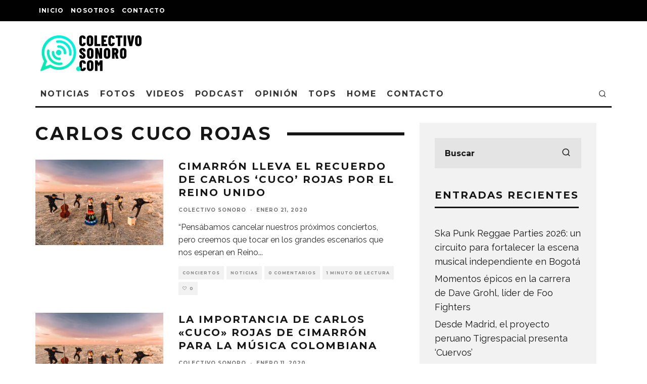

--- FILE ---
content_type: text/html; charset=UTF-8
request_url: https://colectivosonoro.com/tag/carlos-cuco-rojas/
body_size: 15895
content:
<!DOCTYPE html>
<html lang="es">
<head>
	<meta charset="UTF-8">
			<meta name="viewport" content="width=device-width, height=device-height, initial-scale=1.0, minimum-scale=1.0">
		<link rel="profile" href="http://gmpg.org/xfn/11">
	<meta name='robots' content='index, follow, max-image-preview:large, max-snippet:-1, max-video-preview:-1' />
	<style>img:is([sizes="auto" i], [sizes^="auto," i]) { contain-intrinsic-size: 3000px 1500px }</style>
	
	<!-- This site is optimized with the Yoast SEO plugin v26.7 - https://yoast.com/wordpress/plugins/seo/ -->
	<title>Carlos Cuco Rojas archivos - Colectivo Sonoro</title>
	<link rel="canonical" href="https://colectivosonoro.com/tag/carlos-cuco-rojas/" />
	<meta property="og:locale" content="es_ES" />
	<meta property="og:type" content="article" />
	<meta property="og:title" content="Carlos Cuco Rojas archivos - Colectivo Sonoro" />
	<meta property="og:url" content="https://colectivosonoro.com/tag/carlos-cuco-rojas/" />
	<meta property="og:site_name" content="Colectivo Sonoro" />
	<meta name="twitter:card" content="summary_large_image" />
	<meta name="twitter:site" content="@colsonoro" />
	<script type="application/ld+json" class="yoast-schema-graph">{"@context":"https://schema.org","@graph":[{"@type":"CollectionPage","@id":"https://colectivosonoro.com/tag/carlos-cuco-rojas/","url":"https://colectivosonoro.com/tag/carlos-cuco-rojas/","name":"Carlos Cuco Rojas archivos - Colectivo Sonoro","isPartOf":{"@id":"https://colectivosonoro.com/#website"},"primaryImageOfPage":{"@id":"https://colectivosonoro.com/tag/carlos-cuco-rojas/#primaryimage"},"image":{"@id":"https://colectivosonoro.com/tag/carlos-cuco-rojas/#primaryimage"},"thumbnailUrl":"https://colectivosonoro.com/wp-content/uploads/2020/01/Cimarrón-Constantino-Castelblanco-.jpg","breadcrumb":{"@id":"https://colectivosonoro.com/tag/carlos-cuco-rojas/#breadcrumb"},"inLanguage":"es"},{"@type":"ImageObject","inLanguage":"es","@id":"https://colectivosonoro.com/tag/carlos-cuco-rojas/#primaryimage","url":"https://colectivosonoro.com/wp-content/uploads/2020/01/Cimarrón-Constantino-Castelblanco-.jpg","contentUrl":"https://colectivosonoro.com/wp-content/uploads/2020/01/Cimarrón-Constantino-Castelblanco-.jpg","width":1554,"height":1037,"caption":"Cimarrón tendrá una gira de 15 conciertos en el Reino Unido."},{"@type":"BreadcrumbList","@id":"https://colectivosonoro.com/tag/carlos-cuco-rojas/#breadcrumb","itemListElement":[{"@type":"ListItem","position":1,"name":"Portada","item":"https://colectivosonoro.com/"},{"@type":"ListItem","position":2,"name":"Carlos Cuco Rojas"}]},{"@type":"WebSite","@id":"https://colectivosonoro.com/#website","url":"https://colectivosonoro.com/","name":"Colectivo Sonoro","description":"Hablamos de la música que te gusta.","publisher":{"@id":"https://colectivosonoro.com/#organization"},"potentialAction":[{"@type":"SearchAction","target":{"@type":"EntryPoint","urlTemplate":"https://colectivosonoro.com/?s={search_term_string}"},"query-input":{"@type":"PropertyValueSpecification","valueRequired":true,"valueName":"search_term_string"}}],"inLanguage":"es"},{"@type":"Organization","@id":"https://colectivosonoro.com/#organization","name":"Colectivo Sonoro","url":"https://colectivosonoro.com/","logo":{"@type":"ImageObject","inLanguage":"es","@id":"https://colectivosonoro.com/#/schema/logo/image/","url":"https://colectivosonoro.com/wp-content/uploads/2016/11/instagram.png","contentUrl":"https://colectivosonoro.com/wp-content/uploads/2016/11/instagram.png","width":800,"height":800,"caption":"Colectivo Sonoro"},"image":{"@id":"https://colectivosonoro.com/#/schema/logo/image/"},"sameAs":["https://www.facebook.com/Colectivo-Sonoro-1433150480328390/","https://x.com/colsonoro"]}]}</script>
	<!-- / Yoast SEO plugin. -->


<link rel='dns-prefetch' href='//platform-api.sharethis.com' />
<link rel='dns-prefetch' href='//fonts.googleapis.com' />
<link rel="alternate" type="application/rss+xml" title="Colectivo Sonoro &raquo; Feed" href="https://colectivosonoro.com/feed/" />
<link rel="alternate" type="application/rss+xml" title="Colectivo Sonoro &raquo; Feed de los comentarios" href="https://colectivosonoro.com/comments/feed/" />
<link rel="alternate" type="application/rss+xml" title="Colectivo Sonoro &raquo; Etiqueta Carlos Cuco Rojas del feed" href="https://colectivosonoro.com/tag/carlos-cuco-rojas/feed/" />
<script type="text/javascript">
/* <![CDATA[ */
window._wpemojiSettings = {"baseUrl":"https:\/\/s.w.org\/images\/core\/emoji\/16.0.1\/72x72\/","ext":".png","svgUrl":"https:\/\/s.w.org\/images\/core\/emoji\/16.0.1\/svg\/","svgExt":".svg","source":{"concatemoji":"https:\/\/colectivosonoro.com\/wp-includes\/js\/wp-emoji-release.min.js?scu_version=1"}};
/*! This file is auto-generated */
!function(s,n){var o,i,e;function c(e){try{var t={supportTests:e,timestamp:(new Date).valueOf()};sessionStorage.setItem(o,JSON.stringify(t))}catch(e){}}function p(e,t,n){e.clearRect(0,0,e.canvas.width,e.canvas.height),e.fillText(t,0,0);var t=new Uint32Array(e.getImageData(0,0,e.canvas.width,e.canvas.height).data),a=(e.clearRect(0,0,e.canvas.width,e.canvas.height),e.fillText(n,0,0),new Uint32Array(e.getImageData(0,0,e.canvas.width,e.canvas.height).data));return t.every(function(e,t){return e===a[t]})}function u(e,t){e.clearRect(0,0,e.canvas.width,e.canvas.height),e.fillText(t,0,0);for(var n=e.getImageData(16,16,1,1),a=0;a<n.data.length;a++)if(0!==n.data[a])return!1;return!0}function f(e,t,n,a){switch(t){case"flag":return n(e,"\ud83c\udff3\ufe0f\u200d\u26a7\ufe0f","\ud83c\udff3\ufe0f\u200b\u26a7\ufe0f")?!1:!n(e,"\ud83c\udde8\ud83c\uddf6","\ud83c\udde8\u200b\ud83c\uddf6")&&!n(e,"\ud83c\udff4\udb40\udc67\udb40\udc62\udb40\udc65\udb40\udc6e\udb40\udc67\udb40\udc7f","\ud83c\udff4\u200b\udb40\udc67\u200b\udb40\udc62\u200b\udb40\udc65\u200b\udb40\udc6e\u200b\udb40\udc67\u200b\udb40\udc7f");case"emoji":return!a(e,"\ud83e\udedf")}return!1}function g(e,t,n,a){var r="undefined"!=typeof WorkerGlobalScope&&self instanceof WorkerGlobalScope?new OffscreenCanvas(300,150):s.createElement("canvas"),o=r.getContext("2d",{willReadFrequently:!0}),i=(o.textBaseline="top",o.font="600 32px Arial",{});return e.forEach(function(e){i[e]=t(o,e,n,a)}),i}function t(e){var t=s.createElement("script");t.src=e,t.defer=!0,s.head.appendChild(t)}"undefined"!=typeof Promise&&(o="wpEmojiSettingsSupports",i=["flag","emoji"],n.supports={everything:!0,everythingExceptFlag:!0},e=new Promise(function(e){s.addEventListener("DOMContentLoaded",e,{once:!0})}),new Promise(function(t){var n=function(){try{var e=JSON.parse(sessionStorage.getItem(o));if("object"==typeof e&&"number"==typeof e.timestamp&&(new Date).valueOf()<e.timestamp+604800&&"object"==typeof e.supportTests)return e.supportTests}catch(e){}return null}();if(!n){if("undefined"!=typeof Worker&&"undefined"!=typeof OffscreenCanvas&&"undefined"!=typeof URL&&URL.createObjectURL&&"undefined"!=typeof Blob)try{var e="postMessage("+g.toString()+"("+[JSON.stringify(i),f.toString(),p.toString(),u.toString()].join(",")+"));",a=new Blob([e],{type:"text/javascript"}),r=new Worker(URL.createObjectURL(a),{name:"wpTestEmojiSupports"});return void(r.onmessage=function(e){c(n=e.data),r.terminate(),t(n)})}catch(e){}c(n=g(i,f,p,u))}t(n)}).then(function(e){for(var t in e)n.supports[t]=e[t],n.supports.everything=n.supports.everything&&n.supports[t],"flag"!==t&&(n.supports.everythingExceptFlag=n.supports.everythingExceptFlag&&n.supports[t]);n.supports.everythingExceptFlag=n.supports.everythingExceptFlag&&!n.supports.flag,n.DOMReady=!1,n.readyCallback=function(){n.DOMReady=!0}}).then(function(){return e}).then(function(){var e;n.supports.everything||(n.readyCallback(),(e=n.source||{}).concatemoji?t(e.concatemoji):e.wpemoji&&e.twemoji&&(t(e.twemoji),t(e.wpemoji)))}))}((window,document),window._wpemojiSettings);
/* ]]> */
</script>

<style id='wp-emoji-styles-inline-css' type='text/css'>

	img.wp-smiley, img.emoji {
		display: inline !important;
		border: none !important;
		box-shadow: none !important;
		height: 1em !important;
		width: 1em !important;
		margin: 0 0.07em !important;
		vertical-align: -0.1em !important;
		background: none !important;
		padding: 0 !important;
	}
</style>
<link rel='stylesheet' id='wp-block-library-css' href='https://colectivosonoro.com/wp-includes/css/dist/block-library/style.min.css?scu_version=1' type='text/css' media='all' />
<style id='classic-theme-styles-inline-css' type='text/css'>
/*! This file is auto-generated */
.wp-block-button__link{color:#fff;background-color:#32373c;border-radius:9999px;box-shadow:none;text-decoration:none;padding:calc(.667em + 2px) calc(1.333em + 2px);font-size:1.125em}.wp-block-file__button{background:#32373c;color:#fff;text-decoration:none}
</style>
<style id='global-styles-inline-css' type='text/css'>
:root{--wp--preset--aspect-ratio--square: 1;--wp--preset--aspect-ratio--4-3: 4/3;--wp--preset--aspect-ratio--3-4: 3/4;--wp--preset--aspect-ratio--3-2: 3/2;--wp--preset--aspect-ratio--2-3: 2/3;--wp--preset--aspect-ratio--16-9: 16/9;--wp--preset--aspect-ratio--9-16: 9/16;--wp--preset--color--black: #000000;--wp--preset--color--cyan-bluish-gray: #abb8c3;--wp--preset--color--white: #ffffff;--wp--preset--color--pale-pink: #f78da7;--wp--preset--color--vivid-red: #cf2e2e;--wp--preset--color--luminous-vivid-orange: #ff6900;--wp--preset--color--luminous-vivid-amber: #fcb900;--wp--preset--color--light-green-cyan: #7bdcb5;--wp--preset--color--vivid-green-cyan: #00d084;--wp--preset--color--pale-cyan-blue: #8ed1fc;--wp--preset--color--vivid-cyan-blue: #0693e3;--wp--preset--color--vivid-purple: #9b51e0;--wp--preset--gradient--vivid-cyan-blue-to-vivid-purple: linear-gradient(135deg,rgba(6,147,227,1) 0%,rgb(155,81,224) 100%);--wp--preset--gradient--light-green-cyan-to-vivid-green-cyan: linear-gradient(135deg,rgb(122,220,180) 0%,rgb(0,208,130) 100%);--wp--preset--gradient--luminous-vivid-amber-to-luminous-vivid-orange: linear-gradient(135deg,rgba(252,185,0,1) 0%,rgba(255,105,0,1) 100%);--wp--preset--gradient--luminous-vivid-orange-to-vivid-red: linear-gradient(135deg,rgba(255,105,0,1) 0%,rgb(207,46,46) 100%);--wp--preset--gradient--very-light-gray-to-cyan-bluish-gray: linear-gradient(135deg,rgb(238,238,238) 0%,rgb(169,184,195) 100%);--wp--preset--gradient--cool-to-warm-spectrum: linear-gradient(135deg,rgb(74,234,220) 0%,rgb(151,120,209) 20%,rgb(207,42,186) 40%,rgb(238,44,130) 60%,rgb(251,105,98) 80%,rgb(254,248,76) 100%);--wp--preset--gradient--blush-light-purple: linear-gradient(135deg,rgb(255,206,236) 0%,rgb(152,150,240) 100%);--wp--preset--gradient--blush-bordeaux: linear-gradient(135deg,rgb(254,205,165) 0%,rgb(254,45,45) 50%,rgb(107,0,62) 100%);--wp--preset--gradient--luminous-dusk: linear-gradient(135deg,rgb(255,203,112) 0%,rgb(199,81,192) 50%,rgb(65,88,208) 100%);--wp--preset--gradient--pale-ocean: linear-gradient(135deg,rgb(255,245,203) 0%,rgb(182,227,212) 50%,rgb(51,167,181) 100%);--wp--preset--gradient--electric-grass: linear-gradient(135deg,rgb(202,248,128) 0%,rgb(113,206,126) 100%);--wp--preset--gradient--midnight: linear-gradient(135deg,rgb(2,3,129) 0%,rgb(40,116,252) 100%);--wp--preset--font-size--small: 13px;--wp--preset--font-size--medium: 20px;--wp--preset--font-size--large: 36px;--wp--preset--font-size--x-large: 42px;--wp--preset--spacing--20: 0.44rem;--wp--preset--spacing--30: 0.67rem;--wp--preset--spacing--40: 1rem;--wp--preset--spacing--50: 1.5rem;--wp--preset--spacing--60: 2.25rem;--wp--preset--spacing--70: 3.38rem;--wp--preset--spacing--80: 5.06rem;--wp--preset--shadow--natural: 6px 6px 9px rgba(0, 0, 0, 0.2);--wp--preset--shadow--deep: 12px 12px 50px rgba(0, 0, 0, 0.4);--wp--preset--shadow--sharp: 6px 6px 0px rgba(0, 0, 0, 0.2);--wp--preset--shadow--outlined: 6px 6px 0px -3px rgba(255, 255, 255, 1), 6px 6px rgba(0, 0, 0, 1);--wp--preset--shadow--crisp: 6px 6px 0px rgba(0, 0, 0, 1);}:where(.is-layout-flex){gap: 0.5em;}:where(.is-layout-grid){gap: 0.5em;}body .is-layout-flex{display: flex;}.is-layout-flex{flex-wrap: wrap;align-items: center;}.is-layout-flex > :is(*, div){margin: 0;}body .is-layout-grid{display: grid;}.is-layout-grid > :is(*, div){margin: 0;}:where(.wp-block-columns.is-layout-flex){gap: 2em;}:where(.wp-block-columns.is-layout-grid){gap: 2em;}:where(.wp-block-post-template.is-layout-flex){gap: 1.25em;}:where(.wp-block-post-template.is-layout-grid){gap: 1.25em;}.has-black-color{color: var(--wp--preset--color--black) !important;}.has-cyan-bluish-gray-color{color: var(--wp--preset--color--cyan-bluish-gray) !important;}.has-white-color{color: var(--wp--preset--color--white) !important;}.has-pale-pink-color{color: var(--wp--preset--color--pale-pink) !important;}.has-vivid-red-color{color: var(--wp--preset--color--vivid-red) !important;}.has-luminous-vivid-orange-color{color: var(--wp--preset--color--luminous-vivid-orange) !important;}.has-luminous-vivid-amber-color{color: var(--wp--preset--color--luminous-vivid-amber) !important;}.has-light-green-cyan-color{color: var(--wp--preset--color--light-green-cyan) !important;}.has-vivid-green-cyan-color{color: var(--wp--preset--color--vivid-green-cyan) !important;}.has-pale-cyan-blue-color{color: var(--wp--preset--color--pale-cyan-blue) !important;}.has-vivid-cyan-blue-color{color: var(--wp--preset--color--vivid-cyan-blue) !important;}.has-vivid-purple-color{color: var(--wp--preset--color--vivid-purple) !important;}.has-black-background-color{background-color: var(--wp--preset--color--black) !important;}.has-cyan-bluish-gray-background-color{background-color: var(--wp--preset--color--cyan-bluish-gray) !important;}.has-white-background-color{background-color: var(--wp--preset--color--white) !important;}.has-pale-pink-background-color{background-color: var(--wp--preset--color--pale-pink) !important;}.has-vivid-red-background-color{background-color: var(--wp--preset--color--vivid-red) !important;}.has-luminous-vivid-orange-background-color{background-color: var(--wp--preset--color--luminous-vivid-orange) !important;}.has-luminous-vivid-amber-background-color{background-color: var(--wp--preset--color--luminous-vivid-amber) !important;}.has-light-green-cyan-background-color{background-color: var(--wp--preset--color--light-green-cyan) !important;}.has-vivid-green-cyan-background-color{background-color: var(--wp--preset--color--vivid-green-cyan) !important;}.has-pale-cyan-blue-background-color{background-color: var(--wp--preset--color--pale-cyan-blue) !important;}.has-vivid-cyan-blue-background-color{background-color: var(--wp--preset--color--vivid-cyan-blue) !important;}.has-vivid-purple-background-color{background-color: var(--wp--preset--color--vivid-purple) !important;}.has-black-border-color{border-color: var(--wp--preset--color--black) !important;}.has-cyan-bluish-gray-border-color{border-color: var(--wp--preset--color--cyan-bluish-gray) !important;}.has-white-border-color{border-color: var(--wp--preset--color--white) !important;}.has-pale-pink-border-color{border-color: var(--wp--preset--color--pale-pink) !important;}.has-vivid-red-border-color{border-color: var(--wp--preset--color--vivid-red) !important;}.has-luminous-vivid-orange-border-color{border-color: var(--wp--preset--color--luminous-vivid-orange) !important;}.has-luminous-vivid-amber-border-color{border-color: var(--wp--preset--color--luminous-vivid-amber) !important;}.has-light-green-cyan-border-color{border-color: var(--wp--preset--color--light-green-cyan) !important;}.has-vivid-green-cyan-border-color{border-color: var(--wp--preset--color--vivid-green-cyan) !important;}.has-pale-cyan-blue-border-color{border-color: var(--wp--preset--color--pale-cyan-blue) !important;}.has-vivid-cyan-blue-border-color{border-color: var(--wp--preset--color--vivid-cyan-blue) !important;}.has-vivid-purple-border-color{border-color: var(--wp--preset--color--vivid-purple) !important;}.has-vivid-cyan-blue-to-vivid-purple-gradient-background{background: var(--wp--preset--gradient--vivid-cyan-blue-to-vivid-purple) !important;}.has-light-green-cyan-to-vivid-green-cyan-gradient-background{background: var(--wp--preset--gradient--light-green-cyan-to-vivid-green-cyan) !important;}.has-luminous-vivid-amber-to-luminous-vivid-orange-gradient-background{background: var(--wp--preset--gradient--luminous-vivid-amber-to-luminous-vivid-orange) !important;}.has-luminous-vivid-orange-to-vivid-red-gradient-background{background: var(--wp--preset--gradient--luminous-vivid-orange-to-vivid-red) !important;}.has-very-light-gray-to-cyan-bluish-gray-gradient-background{background: var(--wp--preset--gradient--very-light-gray-to-cyan-bluish-gray) !important;}.has-cool-to-warm-spectrum-gradient-background{background: var(--wp--preset--gradient--cool-to-warm-spectrum) !important;}.has-blush-light-purple-gradient-background{background: var(--wp--preset--gradient--blush-light-purple) !important;}.has-blush-bordeaux-gradient-background{background: var(--wp--preset--gradient--blush-bordeaux) !important;}.has-luminous-dusk-gradient-background{background: var(--wp--preset--gradient--luminous-dusk) !important;}.has-pale-ocean-gradient-background{background: var(--wp--preset--gradient--pale-ocean) !important;}.has-electric-grass-gradient-background{background: var(--wp--preset--gradient--electric-grass) !important;}.has-midnight-gradient-background{background: var(--wp--preset--gradient--midnight) !important;}.has-small-font-size{font-size: var(--wp--preset--font-size--small) !important;}.has-medium-font-size{font-size: var(--wp--preset--font-size--medium) !important;}.has-large-font-size{font-size: var(--wp--preset--font-size--large) !important;}.has-x-large-font-size{font-size: var(--wp--preset--font-size--x-large) !important;}
:where(.wp-block-post-template.is-layout-flex){gap: 1.25em;}:where(.wp-block-post-template.is-layout-grid){gap: 1.25em;}
:where(.wp-block-columns.is-layout-flex){gap: 2em;}:where(.wp-block-columns.is-layout-grid){gap: 2em;}
:root :where(.wp-block-pullquote){font-size: 1.5em;line-height: 1.6;}
</style>
<link rel='stylesheet' id='lets-review-api-css' href='https://colectivosonoro.com/wp-content/plugins/lets-review/assets/css/style-api.min.css?scu_version=1' type='text/css' media='all' />
<link rel='stylesheet' id='wp-components-css' href='https://colectivosonoro.com/wp-includes/css/dist/components/style.min.css?scu_version=1' type='text/css' media='all' />
<link rel='stylesheet' id='godaddy-styles-css' href='https://colectivosonoro.com/wp-content/mu-plugins/vendor/wpex/godaddy-launch/includes/Dependencies/GoDaddy/Styles/build/latest.css?scu_version=1' type='text/css' media='all' />
<link rel='stylesheet' id='codetipi-15zine-style-css' href='https://colectivosonoro.com/wp-content/themes/15zine/assets/css/style.min.css?scu_version=1' type='text/css' media='all' />
<style id='codetipi-15zine-style-inline-css' type='text/css'>
.link-color-wrap > * > a,.link-color-wrap > * > ul a{ color: #1e1e1e;}.link-color-wrap > * > a:hover,.link-color-wrap > * > ul a:hover{ color: #555;}body{ color: #2e2e2e;}.site-footer{ color: #fff;}body{font-size:14px;font-weight:400;line-height:1.6;text-transform:none;}.excerpt{font-size:14px;font-weight:400;line-height:1.6;text-transform:none;}.preview-thumbnail .title, .preview-review .title{font-size:14px;font-weight:700;letter-spacing:0.1em;line-height:1.3;text-transform:uppercase;}.byline{font-size:10px;font-weight:700;letter-spacing:0.1em;line-height:1.3;text-transform:uppercase;}.tipi-button, .button__back__home{font-size:14px;font-weight:700;letter-spacing:0.1em;text-transform:uppercase;}.breadcrumbs{font-size:11px;font-weight:400;letter-spacing:0.1em;text-transform:none;}.secondary-menu-wrap{font-size:14px;font-weight:700;letter-spacing:0.1em;line-height:1;text-transform:uppercase;}.preview-slider.title-s .title{font-size:14px;font-weight:700;letter-spacing:0.1em;line-height:1.3;text-transform:uppercase;}.preview-slider.title-m .title{font-size:14px;font-weight:700;letter-spacing:0.1em;line-height:1.3;text-transform:uppercase;}.preview-slider.title-l .title{font-size:14px;font-weight:700;letter-spacing:0.1em;line-height:1.3;text-transform:uppercase;}.preview-slider.title-xl .title{font-size:14px;font-weight:700;letter-spacing:0.1em;line-height:1.3;text-transform:uppercase;}.preview-grid.title-s .title{font-size:14px;font-weight:700;letter-spacing:0.1em;line-height:1.3;text-transform:uppercase;}.preview-grid.title-m .title{font-size:14px;font-weight:700;letter-spacing:0.1em;line-height:1.3;text-transform:uppercase;}.preview-grid.title-l .title{font-size:14px;font-weight:700;letter-spacing:0.1em;line-height:1.3;text-transform:uppercase;}.preview-classic .title{font-size:14px;font-weight:700;letter-spacing:0.1em;line-height:1.3;text-transform:uppercase;}.preview-2 .title{font-size:14px;font-weight:700;letter-spacing:0.1em;line-height:1.3;text-transform:uppercase;}.entry-content blockquote, .entry-content .wp-block-pullquote p{font-size:18px;font-weight:400;line-height:1.5;text-transform:none;}.hero-wrap .caption, .gallery-block__wrap .caption{font-size:10px;font-weight:400;line-height:1.2;text-transform:none;}.main-navigation{font-size:14px;font-weight:700;letter-spacing:0.12em;line-height:1;text-transform:uppercase;}.hero-meta.tipi-s-typo .title{font-size:18px;font-weight:700;letter-spacing:0.1em;line-height:1.3;text-transform:uppercase;}.hero-meta.tipi-m-typo .title{font-size:18px;font-weight:700;letter-spacing:0.1em;line-height:1.3;text-transform:uppercase;}.hero-meta.tipi-l-typo .title{font-size:18px;font-weight:700;letter-spacing:0.1em;line-height:1.3;text-transform:uppercase;}.entry-content h1{font-size:18px;font-weight:700;letter-spacing:0.1em;line-height:1.3;text-transform:uppercase;}.entry-content h2{font-size:18px;font-weight:700;letter-spacing:0.1em;line-height:1.3;text-transform:uppercase;}.entry-content h3{font-size:14px;font-weight:700;letter-spacing:0.1em;line-height:1.3;text-transform:uppercase;}.entry-content h4{font-size:14px;font-weight:700;letter-spacing:0.1em;line-height:1.3;text-transform:uppercase;}.entry-content h5{font-size:14px;font-weight:700;letter-spacing:0.1em;line-height:1.3;text-transform:uppercase;}.widget-title{font-size:14px;font-weight:700;letter-spacing:0.1em;line-height:1.3;text-transform:uppercase;}.block-title-wrap .title{font-size:18px;font-weight:700;letter-spacing:0.1em;line-height:1.2;text-transform:uppercase;}.block-subtitle{font-size:15px;font-weight:700;letter-spacing:0.1em;line-height:1.3;text-transform:uppercase;}.preview-classic { padding-bottom: 30px; }.block-wrap-classic .block ~ .block .preview-1:first-child { padding-top: 30px; }.preview-thumbnail { padding-bottom: 20px; }.codetipi-15zine-widget .preview-thumbnail { padding-bottom: 15px; }.preview-thumbnail{ border-bottom:1px dotted #f2f2f2;}.preview-thumbnail { margin-bottom: 20px; }.codetipi-15zine-widget .preview-thumbnail { margin-bottom: 15px; }.main-menu-logo img { width: 110px; }.mm-submenu-2 .mm-51 .menu-wrap > .sub-menu > li > a { color: #f2c231; }.preview-slider.tile-overlay--1:after, .preview-slider.tile-overlay--2 .meta:after { opacity: 0.25; }.preview-grid.tile-overlay--1:after, .preview-grid.tile-overlay--2 .meta:after { opacity: 0.25; }.main-navigation-border { border-bottom-color: #161616; }.cb-mm-on.cb-menu-light #cb-nav-bar .cb-main-nav > li:hover, .cb-mm-on.cb-menu-dark #cb-nav-bar .cb-main-nav > li:hover { background: #222; }body {}body, #respond, .cb-font-body, .font-b { font-family: 'Raleway',sans-serif; }h1, h2, h3, h4, h5, h6, .cb-font-header, .font-h, #bbp-user-navigation, .cb-byline, .product_meta, .price, .woocommerce-review-link, .cart_item, .cart-collaterals .cart_totals th { font-family: 'Montserrat',sans-serif }.main-menu > li > a, .main-menu-wrap .menu-icons > li > a {
		padding-top: 15px;
		padding-bottom: 15px;
	}.secondary-menu-wrap .menu-icons > li > a, .secondary-menu-wrap .secondary-menu > li > a {
		padding-top: 15px;
		padding-bottom: 15px;
	}.site-mob-header:not(.site-mob-header-11) .header-padding .logo-main-wrap, .site-mob-header:not(.site-mob-header-11) .header-padding .icons-wrap a, .site-mob-header-11 .header-padding {
		padding-top: 20px;
		padding-bottom: 20px;
	}.grid-spacing { border-top-width: 3px; }@media only screen and (min-width: 481px) {.block-wrap-slider:not(.block-wrap-51) .slider-spacing { margin-right: 3px;}.block--feature.block-wrap-slider .block-inner-style { padding-top: 3px;}}@media only screen and (min-width: 768px) {.grid-spacing { border-right-width: 3px; }.block-wrap-55 .slide { margin-right: 3px!important; }.block-wrap-grid:not(.block-wrap-81) .block { width: calc( 100% + 3px ); }.preview-slider.tile-overlay--1:hover:after, .preview-slider.tile-overlay--2.tile-overlay--gradient:hover:after, .preview-slider.tile-overlay--2:hover .meta:after { opacity: 0.75 ; }.preview-grid.tile-overlay--1:hover:after, .preview-grid.tile-overlay--2.tile-overlay--gradient:hover:after, .preview-grid.tile-overlay--2:hover .meta:after { opacity: 0.75 ; }}@media only screen and (min-width: 1020px) {.site-header .header-padding {
		padding-top: 20px;
		padding-bottom: 20px;
	}body{font-size:18px;}.excerpt{font-size:16px;}.tipi-button, .button__back__home{font-size:12px;}.secondary-menu-wrap{font-size:12px;}.preview-slider.title-s .title{font-size:16px;}.preview-slider.title-m .title{font-size:16px;}.preview-slider.title-l .title{font-size:32px;}.preview-slider.title-xl .title{font-size:38px;}.preview-grid.title-s .title{font-size:16px;}.preview-grid.title-m .title{font-size:16px;}.preview-grid.title-l .title{font-size:32px;}.preview-classic .title{font-size:20px;}.preview-2 .title{font-size:22px;}.entry-content blockquote, .entry-content .wp-block-pullquote p{font-size:30px;}.main-navigation{font-size:16px;}.hero-meta.tipi-s-typo .title{font-size:30px;}.hero-meta.tipi-m-typo .title{font-size:40px;}.hero-meta.tipi-l-typo .title{font-size:50px;}.entry-content h1{font-size:50px;}.entry-content h2{font-size:30px;}.entry-content h3{font-size:24px;}.entry-content h4{font-size:20px;}.entry-content h5{font-size:18px;}.widget-title{font-size:20px;}.block-title-wrap .title{font-size:36px;}}
</style>
<link rel='stylesheet' id='codetipi-15zine-fonts-css' href='https://fonts.googleapis.com/css?family=Montserrat%3A400%2C700%7CRaleway%3A400%2C700&#038;scu_version=1#038;display=swap' type='text/css' media='all' />
<!--[if IE]>
<link rel='stylesheet' id='codetipi-15zine-ie9-css' href='https://colectivosonoro.com/wp-content/themes/15zine/assets/css/ie.css?scu_version=1' type='text/css' media='all' />
<![endif]-->
<link rel='stylesheet' id='swipebox-css' href='https://colectivosonoro.com/wp-content/themes/15zine/assets/css/swipebox.min.css?scu_version=1' type='text/css' media='all' />
<script type="text/javascript" src="https://colectivosonoro.com/wp-includes/js/jquery/jquery.min.js?scu_version=1" id="jquery-core-js"></script>
<script type="text/javascript" src="https://colectivosonoro.com/wp-includes/js/jquery/jquery-migrate.min.js?scu_version=1" id="jquery-migrate-js"></script>
<script type="text/javascript" src="//platform-api.sharethis.com/js/sharethis.js?scu_version=1#source=googleanalytics-wordpress#product=ga&amp;property=5bf0386a0a768a0011e747d9" id="googleanalytics-platform-sharethis-js"></script>
<link rel="https://api.w.org/" href="https://colectivosonoro.com/wp-json/" /><link rel="alternate" title="JSON" type="application/json" href="https://colectivosonoro.com/wp-json/wp/v2/tags/5135" /><link rel="EditURI" type="application/rsd+xml" title="RSD" href="https://colectivosonoro.com/xmlrpc.php?rsd" />
<meta name="generator" content="WordPress 6.8.3" />
<link rel="preload" type="font/woff2" as="font" href="https://colectivosonoro.com/wp-content/themes/15zine/assets/css/15zine/codetipi-15zine.woff2?9oa0lg" crossorigin><link rel="dns-prefetch" href="//fonts.googleapis.com"><link rel="preconnect" href="https://fonts.gstatic.com/" crossorigin><script>
(function() {
	(function (i, s, o, g, r, a, m) {
		i['GoogleAnalyticsObject'] = r;
		i[r] = i[r] || function () {
				(i[r].q = i[r].q || []).push(arguments)
			}, i[r].l = 1 * new Date();
		a = s.createElement(o),
			m = s.getElementsByTagName(o)[0];
		a.async = 1;
		a.src = g;
		m.parentNode.insertBefore(a, m)
	})(window, document, 'script', 'https://google-analytics.com/analytics.js', 'ga');

	ga('create', 'UA-63770023-1', 'auto');
			ga('send', 'pageview');
	})();
</script>
<link rel="icon" href="https://colectivosonoro.com/wp-content/uploads/2020/06/Favicon.png" sizes="32x32" />
<link rel="icon" href="https://colectivosonoro.com/wp-content/uploads/2020/06/Favicon.png" sizes="192x192" />
<link rel="apple-touch-icon" href="https://colectivosonoro.com/wp-content/uploads/2020/06/Favicon.png" />
<meta name="msapplication-TileImage" content="https://colectivosonoro.com/wp-content/uploads/2020/06/Favicon.png" />
		<style type="text/css" id="wp-custom-css">
			.tipi-cols {
    width: 100%;
}		</style>
			<!-- <script async src="https://pagead2.googlesyndication.com/pagead/js/adsbygoogle.js?client=ca-pub-4708657889276872"
     crossorigin="anonymous"></script>-->
</head>
<body class="archive tag tag-carlos-cuco-rojas tag-5135 wp-theme-15zine  cb-body-light cb-footer-dark body-mob-header-1 site-mob-menu-a-4 site-mob-menu-1 mm-submenu-2">
			<div id="cb-outer-container" class="site">
		<header id="mobhead" class="site-header-block site-mob-header tipi-l-0 site-mob-header-1 sticky-menu-1 sticky-top site-skin-2"><div class="bg-area header-padding tipi-row side-spacing tipi-vertical-c">
	<ul class="menu-left icons-wrap tipi-vertical-c">
		<li class="codetipi-15zine-icon vertical-c"><a href="#" class="mob-tr-open" data-target="slide-menu"><i class="codetipi-15zine-i-menu" aria-hidden="true"></i></a></li>	</ul>
	<div class="logo-main-wrap logo-mob-wrap">
		<div class="logo logo-mobile"><a href="https://colectivosonoro.com" data-pin-nopin="true"><img src="https://colectivosonoro.com/wp-content/uploads/2020/06/Logo-mobile-1x.png" srcset="https://colectivosonoro.com/wp-content/uploads/2020/06/Logo-mobile-2x.png 2x" width="109" height="30"></a></div>	</div>
	<ul class="menu-right icons-wrap tipi-vertical-c">
					</ul>
</div>
</header><!-- .site-mob-header --><div id="mob-line" class="tipi-l-0"></div>		<div id="cb-container" class="site-inner container clearfix">
	<div id="cb-top-menu" class="secondary-menu-wrap cb-font-header tipi-m-0-down clearfix site-skin-2">
		<div class="cb-top-menu-wrap tipi-flex side-spacing wrap">
			<ul class="cb-top-nav secondary-menu tipi-flex"><li id="menu-item-47593" class="menu-item menu-item-type-post_type menu-item-object-page menu-item-home dropper standard-drop mm-art mm-wrap-2 mm-wrap menu-item-47593"><a href="https://colectivosonoro.com/">Inicio</a></li>
<li id="menu-item-157" class="menu-item menu-item-type-post_type menu-item-object-page dropper standard-drop menu-item-157"><a href="https://colectivosonoro.com/nosotros/">Nosotros</a></li>
<li id="menu-item-47588" class="menu-item menu-item-type-post_type menu-item-object-page dropper standard-drop menu-item-47588"><a href="https://colectivosonoro.com/contacto-2/">Contacto</a></li>
</ul>		</div>
	</div>
	<header id="masthead" class="site-header-block site-header clearfix site-header-1 header-skin-1 site-img-1 mm-ani-1 mm-skin-2 main-menu-skin-1 main-menu-width-3 main-menu-bar-color-1 wrap logo-only-when-stuck main-menu-l"><div class="bg-area">
			<div class="logo-main-wrap header-padding tipi-vertical-c logo-main-wrap-l side-spacing">
			<div class="logo logo-main"><a href="https://colectivosonoro.com" data-pin-nopin="true"><img src="https://colectivosonoro.com/wp-content/uploads/2020/06/logo-220x80-b.png" srcset="https://colectivosonoro.com/wp-content/uploads/2020/06/logo-220x80-2x-b.png 2x" width="220" height="80"></a></div>					</div>
		<div class="background"></div></div>
</header><!-- .site-header --><div id="header-line"></div><nav id="cb-nav-bar" class="main-navigation cb-nav-bar-wrap nav-bar tipi-m-0-down clearfix site-skin-1 mm-ani-1 mm-skin-2 main-menu-bar-color-1 wrap side-spacing sticky-top sticky-menu sticky-menu-1 logo-only-when-stuck main-menu-l">
	<div class="menu-bg-area main-navigation-border">
		<div id="cb-main-menu" class="main-menu-wrap cb-nav-bar-wrap clearfix cb-font-header main-nav-wrap vertical-c side-spacing wrap">
			<div class="logo-menu-wrap logo-menu-wrap-placeholder"></div>			<ul id="menu-main-menu" class="main-menu nav cb-main-nav main-nav clearfix tipi-flex horizontal-menu">
				<li id="menu-item-38734" class="menu-item menu-item-type-taxonomy menu-item-object-category dropper drop-it mm-art mm-wrap-11 mm-wrap mm-color mm-sb-left menu-item-38734"><a href="https://colectivosonoro.com/category/noticia/" data-ppp="3" data-tid="72"  data-term="category">Noticias</a><div class="menu mm-11 tipi-row side-spacing" data-mm="11"><div class="menu-wrap menu-wrap-more-10 tipi-flex"><div id="block-wrap-38734" class="block-wrap block-wrap-61 block-to-see block-wrap-classic clearfix ppl-m-3 ppl-s-3 block-css-38734 block--light" data-id="38734"><div class="block-inner-style"><div class="block-inner-box contents"><div class="block-title-wrap cb-module-header"><h2 class="block-title cb-module-title title">Noticias</h2><a href="https://colectivosonoro.com/category/noticia/" class="see-all">See All</a></div><div class="block">		<article class="preview-classic separation-border-style stack ani-base tipi-xs-12 preview-61 with-fi post-66236 post type-post status-publish format-standard has-post-thumbnail hentry category-noticia tag-festivales tag-lanzamientos">
					<div class="cb-mask mask" style="background:#222;">
			<a href="https://colectivosonoro.com/2026/01/ska-punk-reggae-parties-2026-un-circuito-para-fortalecer-la-escena-musical-independiente-en-bogota/" class="mask-img">
				<img width="360" height="240" src="https://colectivosonoro.com/wp-content/uploads/2026/01/Ska-Punk-Reggae-Parties-202-D-360x240.jpeg" class="attachment-codetipi-15zine-360-240 size-codetipi-15zine-360-240 wp-post-image" alt="" decoding="async" fetchpriority="high" srcset="https://colectivosonoro.com/wp-content/uploads/2026/01/Ska-Punk-Reggae-Parties-202-D-360x240.jpeg 360w, https://colectivosonoro.com/wp-content/uploads/2026/01/Ska-Punk-Reggae-Parties-202-D-720x480.jpeg 720w" sizes="(max-width: 360px) 100vw, 360px" />			</a>
		</div>
						<div class="cb-meta cb-article-meta meta">
								<h2 class="title cb-post-title">
					<a href="https://colectivosonoro.com/2026/01/ska-punk-reggae-parties-2026-un-circuito-para-fortalecer-la-escena-musical-independiente-en-bogota/">
						Ska Punk Reggae Parties 2026: un circuito para fortalecer la escena musical independiente en Bogotá					</a>
				</h2>
							</div>
		</article>
				<article class="preview-classic separation-border-style stack ani-base tipi-xs-12 preview-61 with-fi post-4830 post type-post status-publish format-standard has-post-thumbnail hentry category-historias category-listados category-noticia category-tops-de-musica tag-dave-grohl tag-foo-fighters tag-listados-musica">
					<div class="cb-mask mask" style="background:#222;">
			<a href="https://colectivosonoro.com/2026/01/momentos-epicos-en-la-carrera-de-dave-grohl-lider-de-foo-fighters-2/" class="mask-img">
				<img width="360" height="240" src="https://colectivosonoro.com/wp-content/uploads/2016/01/dave9-360x240.jpg" class="attachment-codetipi-15zine-360-240 size-codetipi-15zine-360-240 wp-post-image" alt="" decoding="async" srcset="https://colectivosonoro.com/wp-content/uploads/2016/01/dave9-360x240.jpg 360w, https://colectivosonoro.com/wp-content/uploads/2016/01/dave9-320x213.jpg 320w, https://colectivosonoro.com/wp-content/uploads/2016/01/dave9-960x640.jpg 960w, https://colectivosonoro.com/wp-content/uploads/2016/01/dave9-768x512.jpg 768w, https://colectivosonoro.com/wp-content/uploads/2016/01/dave9-720x480.jpg 720w, https://colectivosonoro.com/wp-content/uploads/2016/01/dave9-770x513.jpg 770w, https://colectivosonoro.com/wp-content/uploads/2016/01/dave9.jpg 1350w" sizes="(max-width: 360px) 100vw, 360px" />			</a>
		</div>
						<div class="cb-meta cb-article-meta meta">
								<h2 class="title cb-post-title">
					<a href="https://colectivosonoro.com/2026/01/momentos-epicos-en-la-carrera-de-dave-grohl-lider-de-foo-fighters-2/">
						Momentos épicos en la carrera de Dave Grohl, líder de Foo Fighters					</a>
				</h2>
							</div>
		</article>
				<article class="preview-classic separation-border-style stack ani-base tipi-xs-12 preview-61 with-fi post-66222 post type-post status-publish format-standard has-post-thumbnail hentry category-noticia tag-lanzamientos">
					<div class="cb-mask mask" style="background:#222;">
			<a href="https://colectivosonoro.com/2026/01/desde-madrid-el-proyecto-peruano-tigrespacial-presenta-cuervos/" class="mask-img">
				<img width="360" height="240" src="https://colectivosonoro.com/wp-content/uploads/2026/01/Tigrespacial2_horiz-360x240.jpg" class="attachment-codetipi-15zine-360-240 size-codetipi-15zine-360-240 wp-post-image" alt="" decoding="async" />			</a>
		</div>
						<div class="cb-meta cb-article-meta meta">
								<h2 class="title cb-post-title">
					<a href="https://colectivosonoro.com/2026/01/desde-madrid-el-proyecto-peruano-tigrespacial-presenta-cuervos/">
						Desde Madrid, el proyecto peruano Tigrespacial presenta &#8216;Cuervos&#8217;					</a>
				</h2>
							</div>
		</article>
		</div></div></div></div></div></div></li>
<li id="menu-item-473" class="menu-item menu-item-type-taxonomy menu-item-object-category dropper drop-it mm-art mm-wrap-11 mm-wrap mm-color mm-sb-left menu-item-473"><a href="https://colectivosonoro.com/category/fotos/" data-ppp="3" data-tid="18"  data-term="category">Fotos</a><div class="menu mm-11 tipi-row side-spacing" data-mm="11"><div class="menu-wrap menu-wrap-more-10 tipi-flex"><div id="block-wrap-473" class="block-wrap block-wrap-61 block-to-see block-wrap-classic clearfix ppl-m-3 ppl-s-3 block-css-473 block--light" data-id="473"><div class="block-inner-style"><div class="block-inner-box contents"><div class="block-title-wrap cb-module-header"><h2 class="block-title cb-module-title title">Fotos</h2><a href="https://colectivosonoro.com/category/fotos/" class="see-all">See All</a></div><div class="block">		<article class="preview-classic separation-border-style stack ani-base tipi-xs-12 preview-61 with-fi post-4583 post type-post status-publish format-standard has-post-thumbnail hentry category-fotos tag-conciertos tag-fotos-de-conciertos tag-rock">
					<div class="cb-mask mask" style="background:#222;">
			<a href="https://colectivosonoro.com/2025/12/asi-fue-el-unico-concierto-de-robe-iniesta-y-extremoduro-en-colombia/" class="mask-img">
				<img width="360" height="240" src="https://colectivosonoro.com/wp-content/uploads/2015/12/Extremoduro-13-de-30-360x240.jpg" class="attachment-codetipi-15zine-360-240 size-codetipi-15zine-360-240 wp-post-image" alt="" decoding="async" srcset="https://colectivosonoro.com/wp-content/uploads/2015/12/Extremoduro-13-de-30-360x240.jpg 360w, https://colectivosonoro.com/wp-content/uploads/2015/12/Extremoduro-13-de-30-320x213.jpg 320w, https://colectivosonoro.com/wp-content/uploads/2015/12/Extremoduro-13-de-30-960x640.jpg 960w, https://colectivosonoro.com/wp-content/uploads/2015/12/Extremoduro-13-de-30-768x512.jpg 768w, https://colectivosonoro.com/wp-content/uploads/2015/12/Extremoduro-13-de-30-720x480.jpg 720w, https://colectivosonoro.com/wp-content/uploads/2015/12/Extremoduro-13-de-30-770x513.jpg 770w, https://colectivosonoro.com/wp-content/uploads/2015/12/Extremoduro-13-de-30-1400x933.jpg 1400w, https://colectivosonoro.com/wp-content/uploads/2015/12/Extremoduro-13-de-30.jpg 1500w" sizes="(max-width: 360px) 100vw, 360px" />			</a>
		</div>
						<div class="cb-meta cb-article-meta meta">
								<h2 class="title cb-post-title">
					<a href="https://colectivosonoro.com/2025/12/asi-fue-el-unico-concierto-de-robe-iniesta-y-extremoduro-en-colombia/">
						Así fue el único concierto de Robe Iniesta y Extremoduro en Colombia					</a>
				</h2>
							</div>
		</article>
				<article class="preview-classic separation-border-style stack ani-base tipi-xs-12 preview-61 with-fi post-62889 post type-post status-publish format-standard has-post-thumbnail hentry category-fotos category-fotos-de-conciertos category-galeria category-opinion tag-conciertos tag-fotos-de-conciertos">
					<div class="cb-mask mask" style="background:#222;">
			<a href="https://colectivosonoro.com/2025/04/reviviendo-nuestra-alegre-juventud-gracias-a-evaristo-paramos-de-la-polla-records-en-colombia/" class="mask-img">
				<img width="360" height="240" src="https://colectivosonoro.com/wp-content/uploads/2025/04/WhatsApp-Image-2025-04-27-at-2.40.42-PM-360x240.jpeg" class="attachment-codetipi-15zine-360-240 size-codetipi-15zine-360-240 wp-post-image" alt="" decoding="async" srcset="https://colectivosonoro.com/wp-content/uploads/2025/04/WhatsApp-Image-2025-04-27-at-2.40.42-PM-360x240.jpeg 360w, https://colectivosonoro.com/wp-content/uploads/2025/04/WhatsApp-Image-2025-04-27-at-2.40.42-PM-720x480.jpeg 720w" sizes="(max-width: 360px) 100vw, 360px" />			</a>
		</div>
						<div class="cb-meta cb-article-meta meta">
								<h2 class="title cb-post-title">
					<a href="https://colectivosonoro.com/2025/04/reviviendo-nuestra-alegre-juventud-gracias-a-evaristo-paramos-de-la-polla-records-en-colombia/">
						Reviviendo nuestra alegre juventud gracias a Evaristo Páramos de La Polla Records en Colombia					</a>
				</h2>
							</div>
		</article>
				<article class="preview-classic separation-border-style stack ani-base tipi-xs-12 preview-61 with-fi post-57850 post type-post status-publish format-standard has-post-thumbnail hentry category-fotos category-fotos-de-conciertos category-noticia tag-conciertos tag-festivales">
					<div class="cb-mask mask" style="background:#222;">
			<a href="https://colectivosonoro.com/2024/07/mas-de-30-mil-personas-dijeron-alto-al-genocidio-en-el-concierto-de-la-esperanza-2024/" class="mask-img">
				<img width="360" height="240" src="https://colectivosonoro.com/wp-content/uploads/2024/07/Concierto-de-la-esperanza-2024-360x240.jpeg" class="attachment-codetipi-15zine-360-240 size-codetipi-15zine-360-240 wp-post-image" alt="" decoding="async" />			</a>
		</div>
						<div class="cb-meta cb-article-meta meta">
								<h2 class="title cb-post-title">
					<a href="https://colectivosonoro.com/2024/07/mas-de-30-mil-personas-dijeron-alto-al-genocidio-en-el-concierto-de-la-esperanza-2024/">
						Más de 30 mil personas dijeron «¡Alto al genocidio!» en el Concierto de la Esperanza 2024					</a>
				</h2>
							</div>
		</article>
		</div></div></div></div></div></div></li>
<li id="menu-item-38736" class="menu-item menu-item-type-taxonomy menu-item-object-category dropper drop-it mm-art mm-wrap-11 mm-wrap mm-color mm-sb-left menu-item-38736"><a href="https://colectivosonoro.com/category/videos/" data-ppp="3" data-tid="2624"  data-term="category">Videos</a><div class="menu mm-11 tipi-row side-spacing" data-mm="11"><div class="menu-wrap menu-wrap-more-10 tipi-flex"><div id="block-wrap-38736" class="block-wrap block-wrap-61 block-to-see block-wrap-classic clearfix ppl-m-3 ppl-s-3 block-css-38736 block--light" data-id="38736"><div class="block-inner-style"><div class="block-inner-box contents"><div class="block-title-wrap cb-module-header"><h2 class="block-title cb-module-title title">Videos</h2><a href="https://colectivosonoro.com/category/videos/" class="see-all">See All</a></div><div class="block">		<article class="preview-classic separation-border-style stack ani-base tipi-xs-12 preview-61 with-fi post-66102 post type-post status-publish format-standard has-post-thumbnail hentry category-listados category-tops-de-musica category-videos tag-entrevistas tag-listados tag-opinion">
					<div class="cb-mask mask" style="background:#222;">
			<a href="https://colectivosonoro.com/2025/12/las-20-de-superlitio/" class="mask-img">
				<img width="360" height="240" src="https://colectivosonoro.com/wp-content/uploads/2025/12/Las-20-de-Superlitio-360x240.jpeg" class="attachment-codetipi-15zine-360-240 size-codetipi-15zine-360-240 wp-post-image" alt="" decoding="async" srcset="https://colectivosonoro.com/wp-content/uploads/2025/12/Las-20-de-Superlitio-360x240.jpeg 360w, https://colectivosonoro.com/wp-content/uploads/2025/12/Las-20-de-Superlitio-720x480.jpeg 720w" sizes="(max-width: 360px) 100vw, 360px" />			</a>
		</div>
						<div class="cb-meta cb-article-meta meta">
								<h2 class="title cb-post-title">
					<a href="https://colectivosonoro.com/2025/12/las-20-de-superlitio/">
						Las 20 de Superlitio					</a>
				</h2>
							</div>
		</article>
				<article class="preview-classic separation-border-style stack ani-base tipi-xs-12 preview-61 with-fi post-66098 post type-post status-publish format-standard has-post-thumbnail hentry category-listados category-tops-de-musica category-videos tag-lanzamientos tag-videos">
					<div class="cb-mask mask" style="background:#222;">
			<a href="https://colectivosonoro.com/2025/12/las-20-de-nito-mestre/" class="mask-img">
				<img width="360" height="240" src="https://colectivosonoro.com/wp-content/uploads/2025/12/Las-20-de-Nito-Mestre-360x240.jpeg" class="attachment-codetipi-15zine-360-240 size-codetipi-15zine-360-240 wp-post-image" alt="" decoding="async" srcset="https://colectivosonoro.com/wp-content/uploads/2025/12/Las-20-de-Nito-Mestre-360x240.jpeg 360w, https://colectivosonoro.com/wp-content/uploads/2025/12/Las-20-de-Nito-Mestre-720x480.jpeg 720w" sizes="(max-width: 360px) 100vw, 360px" />			</a>
		</div>
						<div class="cb-meta cb-article-meta meta">
								<h2 class="title cb-post-title">
					<a href="https://colectivosonoro.com/2025/12/las-20-de-nito-mestre/">
						Las 20 de Nito Mestre					</a>
				</h2>
							</div>
		</article>
				<article class="preview-classic separation-border-style stack ani-base tipi-xs-12 preview-61 with-fi post-66076 post type-post status-publish format-standard has-post-thumbnail hentry category-listados category-tops-de-musica category-videos tag-lanzamentos tag-lanzamientos tag-listados-musicales">
					<div class="cb-mask mask" style="background:#222;">
			<a href="https://colectivosonoro.com/2025/12/20-descubrimientos-musicales-colombianos-en-2025/" class="mask-img">
				<img width="360" height="240" src="https://colectivosonoro.com/wp-content/uploads/2025/12/50-canonazos-alternativos-360x240.jpg" class="attachment-codetipi-15zine-360-240 size-codetipi-15zine-360-240 wp-post-image" alt="" decoding="async" srcset="https://colectivosonoro.com/wp-content/uploads/2025/12/50-canonazos-alternativos-360x240.jpg 360w, https://colectivosonoro.com/wp-content/uploads/2025/12/50-canonazos-alternativos-720x480.jpg 720w" sizes="(max-width: 360px) 100vw, 360px" />			</a>
		</div>
						<div class="cb-meta cb-article-meta meta">
								<h2 class="title cb-post-title">
					<a href="https://colectivosonoro.com/2025/12/20-descubrimientos-musicales-colombianos-en-2025/">
						20 descubrimientos musicales colombianos en 2025					</a>
				</h2>
							</div>
		</article>
		</div></div></div></div></div></div></li>
<li id="menu-item-38735" class="menu-item menu-item-type-taxonomy menu-item-object-category dropper drop-it mm-art mm-wrap-11 mm-wrap mm-color mm-sb-left menu-item-38735"><a href="https://colectivosonoro.com/category/podcast/" data-ppp="3" data-tid="5658"  data-term="category">Podcast</a><div class="menu mm-11 tipi-row side-spacing" data-mm="11"><div class="menu-wrap menu-wrap-more-10 tipi-flex"><div id="block-wrap-38735" class="block-wrap block-wrap-61 block-to-see block-wrap-classic clearfix ppl-m-3 ppl-s-3 block-css-38735 block--light" data-id="38735"><div class="block-inner-style"><div class="block-inner-box contents"><div class="block-title-wrap cb-module-header"><h2 class="block-title cb-module-title title">Podcast</h2><a href="https://colectivosonoro.com/category/podcast/" class="see-all">See All</a></div><div class="block">		<article class="preview-classic separation-border-style stack ani-base tipi-xs-12 preview-61 with-fi post-55030 post type-post status-publish format-standard has-post-thumbnail hentry category-podcast tag-podcast-colectivo-sonoro tag-que-video tag-rap-colombiano">
					<div class="cb-mask mask" style="background:#222;">
			<a href="https://colectivosonoro.com/2024/01/por-que-nace-el-sello-la-realeza-el-momento-del-rap-colombiano-y-mas-de-ali-a-k-a-mind-en-que-video/" class="mask-img">
				<img width="360" height="240" src="https://colectivosonoro.com/wp-content/uploads/2024/01/ali-aka-mind-entrevistas-que-video-colectivo-sonoro-360x240.png" class="attachment-codetipi-15zine-360-240 size-codetipi-15zine-360-240 wp-post-image" alt="" decoding="async" srcset="https://colectivosonoro.com/wp-content/uploads/2024/01/ali-aka-mind-entrevistas-que-video-colectivo-sonoro-360x240.png 360w, https://colectivosonoro.com/wp-content/uploads/2024/01/ali-aka-mind-entrevistas-que-video-colectivo-sonoro-720x480.png 720w" sizes="(max-width: 360px) 100vw, 360px" />			</a>
		</div>
						<div class="cb-meta cb-article-meta meta">
								<h2 class="title cb-post-title">
					<a href="https://colectivosonoro.com/2024/01/por-que-nace-el-sello-la-realeza-el-momento-del-rap-colombiano-y-mas-de-ali-a-k-a-mind-en-que-video/">
						Por qué nace el sello La Realeza, el momento del rap colombiano y más de Ali A.K.A. Mind en ¡Qué Video!					</a>
				</h2>
							</div>
		</article>
				<article class="preview-classic separation-border-style stack ani-base tipi-xs-12 preview-61 with-fi post-48666 post type-post status-publish format-standard has-post-thumbnail hentry category-podcast tag-bandas-argentinas tag-punk-latinoamericano tag-que-video">
					<div class="cb-mask mask" style="background:#222;">
			<a href="https://colectivosonoro.com/2023/02/walter-mosca-y-las-historias-de-2-minutos-en-que-video/" class="mask-img">
				<img width="360" height="240" src="https://colectivosonoro.com/wp-content/uploads/2023/02/2-minutos-colectivo-sonoro-mosca-entrevista-3-360x240.jpg" class="attachment-codetipi-15zine-360-240 size-codetipi-15zine-360-240 wp-post-image" alt="" decoding="async" srcset="https://colectivosonoro.com/wp-content/uploads/2023/02/2-minutos-colectivo-sonoro-mosca-entrevista-3-360x240.jpg 360w, https://colectivosonoro.com/wp-content/uploads/2023/02/2-minutos-colectivo-sonoro-mosca-entrevista-3-720x480.jpg 720w" sizes="(max-width: 360px) 100vw, 360px" />			</a>
		</div>
						<div class="cb-meta cb-article-meta meta">
								<h2 class="title cb-post-title">
					<a href="https://colectivosonoro.com/2023/02/walter-mosca-y-las-historias-de-2-minutos-en-que-video/">
						Walter «Mosca» y las historias de 2 Minutos en ¡Qué Video!					</a>
				</h2>
							</div>
		</article>
				<article class="preview-classic separation-border-style stack ani-base tipi-xs-12 preview-61 with-fi post-47990 post type-post status-publish format-standard has-post-thumbnail hentry category-podcast tag-bandas-colombianas tag-entrevistas-musicales tag-que-video">
					<div class="cb-mask mask" style="background:#222;">
			<a href="https://colectivosonoro.com/2023/01/bonus-trak-los-primeros-invitados-a-nuestro-nuevo-formato-que-video/" class="mask-img">
				<img width="360" height="240" src="https://colectivosonoro.com/wp-content/uploads/2023/01/bonus-trak-que-video-episodio-1-nota-web-360x240.jpg" class="attachment-codetipi-15zine-360-240 size-codetipi-15zine-360-240 wp-post-image" alt="" decoding="async" srcset="https://colectivosonoro.com/wp-content/uploads/2023/01/bonus-trak-que-video-episodio-1-nota-web-360x240.jpg 360w, https://colectivosonoro.com/wp-content/uploads/2023/01/bonus-trak-que-video-episodio-1-nota-web-720x480.jpg 720w" sizes="(max-width: 360px) 100vw, 360px" />			</a>
		</div>
						<div class="cb-meta cb-article-meta meta">
								<h2 class="title cb-post-title">
					<a href="https://colectivosonoro.com/2023/01/bonus-trak-los-primeros-invitados-a-nuestro-nuevo-formato-que-video/">
						Bonus Trak, los primeros invitados a nuestro nuevo formato: ¡Qué Video!</strong>					</a>
				</h2>
							</div>
		</article>
		</div></div></div></div></div></div></li>
<li id="menu-item-38737" class="menu-item menu-item-type-taxonomy menu-item-object-category dropper drop-it mm-art mm-wrap-11 mm-wrap mm-color mm-sb-left menu-item-38737"><a href="https://colectivosonoro.com/category/opinion/" data-ppp="3" data-tid="2141"  data-term="category">Opinión</a><div class="menu mm-11 tipi-row side-spacing" data-mm="11"><div class="menu-wrap menu-wrap-more-10 tipi-flex"><div id="block-wrap-38737" class="block-wrap block-wrap-61 block-to-see block-wrap-classic clearfix ppl-m-3 ppl-s-3 block-css-38737 block--light" data-id="38737"><div class="block-inner-style"><div class="block-inner-box contents"><div class="block-title-wrap cb-module-header"><h2 class="block-title cb-module-title title">Opinión</h2><a href="https://colectivosonoro.com/category/opinion/" class="see-all">See All</a></div><div class="block">		<article class="preview-classic separation-border-style stack ani-base tipi-xs-12 preview-61 with-fi post-66147 post type-post status-publish format-standard has-post-thumbnail hentry category-opinion tag-opinion">
					<div class="cb-mask mask" style="background:#222;">
			<a href="https://colectivosonoro.com/2025/12/distopxica-hace-un-llamado-de-resistencia-cultural-con-arde/" class="mask-img">
				<img width="360" height="240" src="https://colectivosonoro.com/wp-content/uploads/2025/12/Distopxica-Arde-3-360x240.jpg" class="attachment-codetipi-15zine-360-240 size-codetipi-15zine-360-240 wp-post-image" alt="" decoding="async" srcset="https://colectivosonoro.com/wp-content/uploads/2025/12/Distopxica-Arde-3-360x240.jpg 360w, https://colectivosonoro.com/wp-content/uploads/2025/12/Distopxica-Arde-3-720x480.jpg 720w" sizes="(max-width: 360px) 100vw, 360px" />			</a>
		</div>
						<div class="cb-meta cb-article-meta meta">
								<h2 class="title cb-post-title">
					<a href="https://colectivosonoro.com/2025/12/distopxica-hace-un-llamado-de-resistencia-cultural-con-arde/">
						Distópxica hace un llamado de resistencia cultural, con &#8216;Arde&#8217;					</a>
				</h2>
							</div>
		</article>
				<article class="preview-classic separation-border-style stack ani-base tipi-xs-12 preview-61 with-fi post-66133 post type-post status-publish format-standard has-post-thumbnail hentry category-opinion tag-canciones tag-conciertos tag-listados">
					<div class="cb-mask mask" style="background:#222;">
			<a href="https://colectivosonoro.com/2025/12/iron-maiden-en-colombia-2026-canciones-indispensables-en-su-gira-run-for-your-lives/" class="mask-img">
				<img width="360" height="240" src="https://colectivosonoro.com/wp-content/uploads/2025/12/Iron-Maiden-Colombia-2026-4-360x240.jpeg" class="attachment-codetipi-15zine-360-240 size-codetipi-15zine-360-240 wp-post-image" alt="" decoding="async" srcset="https://colectivosonoro.com/wp-content/uploads/2025/12/Iron-Maiden-Colombia-2026-4-360x240.jpeg 360w, https://colectivosonoro.com/wp-content/uploads/2025/12/Iron-Maiden-Colombia-2026-4-320x213.jpeg 320w, https://colectivosonoro.com/wp-content/uploads/2025/12/Iron-Maiden-Colombia-2026-4-960x640.jpeg 960w, https://colectivosonoro.com/wp-content/uploads/2025/12/Iron-Maiden-Colombia-2026-4-768x512.jpeg 768w, https://colectivosonoro.com/wp-content/uploads/2025/12/Iron-Maiden-Colombia-2026-4-1536x1023.jpeg 1536w, https://colectivosonoro.com/wp-content/uploads/2025/12/Iron-Maiden-Colombia-2026-4-720x480.jpeg 720w, https://colectivosonoro.com/wp-content/uploads/2025/12/Iron-Maiden-Colombia-2026-4-770x513.jpeg 770w, https://colectivosonoro.com/wp-content/uploads/2025/12/Iron-Maiden-Colombia-2026-4-1400x933.jpeg 1400w, https://colectivosonoro.com/wp-content/uploads/2025/12/Iron-Maiden-Colombia-2026-4.jpeg 1600w" sizes="(max-width: 360px) 100vw, 360px" />			</a>
		</div>
						<div class="cb-meta cb-article-meta meta">
								<h2 class="title cb-post-title">
					<a href="https://colectivosonoro.com/2025/12/iron-maiden-en-colombia-2026-canciones-indispensables-en-su-gira-run-for-your-lives/">
						Iron Maiden en Colombia 2026: canciones indispensables en su gira &#8216;Run For Your Lives&#8217;					</a>
				</h2>
							</div>
		</article>
				<article class="preview-classic separation-border-style stack ani-base tipi-xs-12 preview-61 with-fi post-66049 post type-post status-publish format-standard has-post-thumbnail hentry category-listados category-opinion tag-estereo-picnic tag-fep-2026 tag-listados-musicales">
					<div class="cb-mask mask" style="background:#222;">
			<a href="https://colectivosonoro.com/2025/12/fep-2026-artistas-rock-imperdibles-del-festival-estereo-picnic-2026/" class="mask-img">
				<img width="360" height="240" src="https://colectivosonoro.com/wp-content/uploads/2025/12/Festival-Estereo-Picnic-2026-cartel-3-360x240.jpg" class="attachment-codetipi-15zine-360-240 size-codetipi-15zine-360-240 wp-post-image" alt="" decoding="async" srcset="https://colectivosonoro.com/wp-content/uploads/2025/12/Festival-Estereo-Picnic-2026-cartel-3-360x240.jpg 360w, https://colectivosonoro.com/wp-content/uploads/2025/12/Festival-Estereo-Picnic-2026-cartel-3-720x480.jpg 720w" sizes="(max-width: 360px) 100vw, 360px" />			</a>
		</div>
						<div class="cb-meta cb-article-meta meta">
								<h2 class="title cb-post-title">
					<a href="https://colectivosonoro.com/2025/12/fep-2026-artistas-rock-imperdibles-del-festival-estereo-picnic-2026/">
						FEP 2026: artistas rock imperdibles del Festival Estéreo Picnic 2026					</a>
				</h2>
							</div>
		</article>
		</div></div></div></div></div></div></li>
<li id="menu-item-38738" class="menu-item menu-item-type-taxonomy menu-item-object-category dropper drop-it mm-art mm-wrap-11 mm-wrap mm-color mm-sb-left menu-item-38738"><a href="https://colectivosonoro.com/category/listados/" data-ppp="3" data-tid="106"  data-term="category">Tops</a><div class="menu mm-11 tipi-row side-spacing" data-mm="11"><div class="menu-wrap menu-wrap-more-10 tipi-flex"><div id="block-wrap-38738" class="block-wrap block-wrap-61 block-to-see block-wrap-classic clearfix ppl-m-3 ppl-s-3 block-css-38738 block--light" data-id="38738"><div class="block-inner-style"><div class="block-inner-box contents"><div class="block-title-wrap cb-module-header"><h2 class="block-title cb-module-title title">Tops</h2><a href="https://colectivosonoro.com/category/listados/" class="see-all">See All</a></div><div class="block">		<article class="preview-classic separation-border-style stack ani-base tipi-xs-12 preview-61 with-fi post-4830 post type-post status-publish format-standard has-post-thumbnail hentry category-historias category-listados category-noticia category-tops-de-musica tag-dave-grohl tag-foo-fighters tag-listados-musica">
					<div class="cb-mask mask" style="background:#222;">
			<a href="https://colectivosonoro.com/2026/01/momentos-epicos-en-la-carrera-de-dave-grohl-lider-de-foo-fighters-2/" class="mask-img">
				<img width="360" height="240" src="https://colectivosonoro.com/wp-content/uploads/2016/01/dave9-360x240.jpg" class="attachment-codetipi-15zine-360-240 size-codetipi-15zine-360-240 wp-post-image" alt="" decoding="async" srcset="https://colectivosonoro.com/wp-content/uploads/2016/01/dave9-360x240.jpg 360w, https://colectivosonoro.com/wp-content/uploads/2016/01/dave9-320x213.jpg 320w, https://colectivosonoro.com/wp-content/uploads/2016/01/dave9-960x640.jpg 960w, https://colectivosonoro.com/wp-content/uploads/2016/01/dave9-768x512.jpg 768w, https://colectivosonoro.com/wp-content/uploads/2016/01/dave9-720x480.jpg 720w, https://colectivosonoro.com/wp-content/uploads/2016/01/dave9-770x513.jpg 770w, https://colectivosonoro.com/wp-content/uploads/2016/01/dave9.jpg 1350w" sizes="(max-width: 360px) 100vw, 360px" />			</a>
		</div>
						<div class="cb-meta cb-article-meta meta">
								<h2 class="title cb-post-title">
					<a href="https://colectivosonoro.com/2026/01/momentos-epicos-en-la-carrera-de-dave-grohl-lider-de-foo-fighters-2/">
						Momentos épicos en la carrera de Dave Grohl, líder de Foo Fighters					</a>
				</h2>
							</div>
		</article>
				<article class="preview-classic separation-border-style stack ani-base tipi-xs-12 preview-61 with-fi post-66188 post type-post status-publish format-standard has-post-thumbnail hentry category-listados category-tops-de-musica tag-lanzamientos tag-listados-musicales">
					<div class="cb-mask mask" style="background:#222;">
			<a href="https://colectivosonoro.com/2026/01/lanzamientos-latinoamericanos-anglo-y-europeos-recomendados-para-enero-de-2026/" class="mask-img">
				<img width="360" height="240" src="https://colectivosonoro.com/wp-content/uploads/2021/01/lanzamientos-latinos-2021-360x240.jpeg" class="attachment-codetipi-15zine-360-240 size-codetipi-15zine-360-240 wp-post-image" alt="" decoding="async" srcset="https://colectivosonoro.com/wp-content/uploads/2021/01/lanzamientos-latinos-2021-360x240.jpeg 360w, https://colectivosonoro.com/wp-content/uploads/2021/01/lanzamientos-latinos-2021-320x214.jpeg 320w, https://colectivosonoro.com/wp-content/uploads/2021/01/lanzamientos-latinos-2021-960x641.jpeg 960w, https://colectivosonoro.com/wp-content/uploads/2021/01/lanzamientos-latinos-2021-768x513.jpeg 768w, https://colectivosonoro.com/wp-content/uploads/2021/01/lanzamientos-latinos-2021-720x480.jpeg 720w, https://colectivosonoro.com/wp-content/uploads/2021/01/lanzamientos-latinos-2021-770x514.jpeg 770w, https://colectivosonoro.com/wp-content/uploads/2021/01/lanzamientos-latinos-2021.jpeg 1280w" sizes="(max-width: 360px) 100vw, 360px" />			</a>
		</div>
						<div class="cb-meta cb-article-meta meta">
								<h2 class="title cb-post-title">
					<a href="https://colectivosonoro.com/2026/01/lanzamientos-latinoamericanos-anglo-y-europeos-recomendados-para-enero-de-2026/">
						Lanzamientos latinoamericanos, anglo y europeos recomendados para enero de 2026					</a>
				</h2>
							</div>
		</article>
				<article class="preview-classic separation-border-style stack ani-base tipi-xs-12 preview-61 with-fi post-66174 post type-post status-publish format-standard has-post-thumbnail hentry category-listados category-tops-de-musica tag-lanzamientos">
					<div class="cb-mask mask" style="background:#222;">
			<a href="https://colectivosonoro.com/2026/01/lanzamientos-musicales-recomendados-en-enero-de-2026-de-groover-parte-1/" class="mask-img">
				<img width="360" height="240" src="https://colectivosonoro.com/wp-content/uploads/2023/10/LANZAMIENTOS-LATINOAMERICANOS-NOVIEMBRE-360x240.jpeg" class="attachment-codetipi-15zine-360-240 size-codetipi-15zine-360-240 wp-post-image" alt="" decoding="async" srcset="https://colectivosonoro.com/wp-content/uploads/2023/10/LANZAMIENTOS-LATINOAMERICANOS-NOVIEMBRE-360x240.jpeg 360w, https://colectivosonoro.com/wp-content/uploads/2023/10/LANZAMIENTOS-LATINOAMERICANOS-NOVIEMBRE-720x480.jpeg 720w" sizes="(max-width: 360px) 100vw, 360px" />			</a>
		</div>
						<div class="cb-meta cb-article-meta meta">
								<h2 class="title cb-post-title">
					<a href="https://colectivosonoro.com/2026/01/lanzamientos-musicales-recomendados-en-enero-de-2026-de-groover-parte-1/">
						Lanzamientos musicales recomendados en enero de 2026 de Groover Parte 1					</a>
				</h2>
							</div>
		</article>
		</div></div></div></div></div></div></li>
<li id="menu-item-38587" class="menu-item menu-item-type-post_type menu-item-object-page menu-item-home dropper drop-it mm-art mm-wrap-2 mm-wrap menu-item-38587"><a href="https://colectivosonoro.com/">Home</a></li>
<li id="menu-item-47586" class="menu-item menu-item-type-post_type menu-item-object-page dropper drop-it mm-art mm-wrap-2 mm-wrap menu-item-47586"><a href="https://colectivosonoro.com/contacto-2/">Contacto</a></li>
			</ul>
			<ul class="menu-icons horizontal-menu tipi-flex-eq-height">
				<li class="codetipi-15zine-icon cb-icon-search cb-menu-icon vertical-c"><a href="#" data-title="Buscar" class="tipi-tip tipi-tip-b vertical-c modal-tr" data-type="search"><i class="codetipi-15zine-i-search" aria-hidden="true"></i></a></li>							</ul>
		</div>
	</div>
</nav>
<div id="cb-content" class="contents-wrap clearfix wrap side-spacing sb--right">
		<div class="tipi-cols clearfix">
		<div id="main" class="cb-main main tipi-col tipi-xs-12 clearfix site-main main-block-wrap block-wrap tipi-m-8">
			<div class="block-title-wrap cb-module-header cb-category-header cb-section-header" style="border-bottom-color:#222;"><h1 class="cb-cat-title cb-module-title block-title title">Carlos Cuco Rojas</h1></div><div id="block-wrap-46335" class="block-wrap block-wrap-bs-1 block-to-see block-wrap-classic clearfix block-css-46335 block-is-archive block--light" data-id="46335"><div class="block-inner-style"><div class="block-inner-box contents"><div class="block">		<article class="preview-classic separation-border separation-border-style split ani-base article-ani article-ani-1 tipi-xs-12 preview-1 with-fi post-25490 post type-post status-publish format-standard has-post-thumbnail hentry category-conciertos category-noticia tag-carlos-cuco-rojas tag-catrin-finch tag-cimarron tag-joropo tag-joropo-colombiano tag-musica-llanera">
					<div class="cb-mask mask" style="background:#222;">
			<a href="https://colectivosonoro.com/2020/01/cimarron-tour-reino-unido-2020-carlos-cuco-roj/" class="mask-img">
				<img width="360" height="240" src="https://colectivosonoro.com/wp-content/uploads/2020/01/Cimarrón-Constantino-Castelblanco--360x240.jpg" class="attachment-codetipi-15zine-360-240 size-codetipi-15zine-360-240 wp-post-image" alt="" decoding="async" srcset="https://colectivosonoro.com/wp-content/uploads/2020/01/Cimarrón-Constantino-Castelblanco--360x240.jpg 360w, https://colectivosonoro.com/wp-content/uploads/2020/01/Cimarrón-Constantino-Castelblanco--320x214.jpg 320w, https://colectivosonoro.com/wp-content/uploads/2020/01/Cimarrón-Constantino-Castelblanco--960x641.jpg 960w, https://colectivosonoro.com/wp-content/uploads/2020/01/Cimarrón-Constantino-Castelblanco--768x512.jpg 768w, https://colectivosonoro.com/wp-content/uploads/2020/01/Cimarrón-Constantino-Castelblanco--1536x1025.jpg 1536w, https://colectivosonoro.com/wp-content/uploads/2020/01/Cimarrón-Constantino-Castelblanco--720x480.jpg 720w, https://colectivosonoro.com/wp-content/uploads/2020/01/Cimarrón-Constantino-Castelblanco--770x514.jpg 770w, https://colectivosonoro.com/wp-content/uploads/2020/01/Cimarrón-Constantino-Castelblanco--1400x934.jpg 1400w, https://colectivosonoro.com/wp-content/uploads/2020/01/Cimarrón-Constantino-Castelblanco-.jpg 1554w" sizes="(max-width: 360px) 100vw, 360px" />			</a>
		</div>
						<div class="cb-meta cb-article-meta meta">
								<h2 class="title cb-post-title">
					<a href="https://colectivosonoro.com/2020/01/cimarron-tour-reino-unido-2020-carlos-cuco-roj/">
						Cimarrón lleva el recuerdo de Carlos &#8216;Cuco&#8217; Rojas por el Reino Unido					</a>
				</h2>
				<div class="cb-byline byline byline-3"><span class="byline-part author"><a class="url fn n" href="https://colectivosonoro.com/author/macdiejho2015col/">Colectivo Sonoro</a></span><span class="byline-part separator separator-date">&middot;</span><span class="byline-part cb-date date"><time class="entry-date published dateCreated flipboard-date" datetime="2020-01-21T00:50:42-05:00">enero 21, 2020</time></span></div><div class="excerpt body-color">“Pensábamos cancelar nuestros próximos conciertos, pero creemos que tocar en los grandes escenarios que nos esperan en Reino<span class="cb-excerpt-dots excerpt-ellipsis">...</span></div><div class="cb-byline byline byline-10 byline-shaded byline-cats-design-1"><div class="byline-part cats"><a href="https://colectivosonoro.com/category/conciertos/" class="cat">Conciertos</a><a href="https://colectivosonoro.com/category/noticia/" class="cat">Noticias</a></div><span class="byline-part separator separator-comments">&middot;</span><span class="byline-part comments"><a href="https://colectivosonoro.com/2020/01/cimarron-tour-reino-unido-2020-carlos-cuco-roj/#respond">0 Comentarios</a></span><span class="byline-part separator separator-readtime">&middot;</span><span class="byline-part read-time">1 Minuto de lectura</span><span class="byline-part separator separator-likes">&middot;</span><span class="byline-part likes-count"><a href="#" class="tipi-like-count " data-pid="25490"><span class="likes-heart"><i class="codetipi-15zine-i-heart-o" aria-hidden="true"></i><i class="codetipi-15zine-i-heart" aria-hidden="true"></i></span><span class="tipi-value">0</span></a></span></div>			</div>
		</article>
				<article class="preview-classic separation-border separation-border-style split ani-base article-ani article-ani-1 tipi-xs-12 preview-1 with-fi post-25295 post type-post status-publish format-standard has-post-thumbnail hentry category-noticia tag-carlos-cuco-rojas tag-cimarron tag-joropo tag-musica-colombia tag-musica-llanera">
					<div class="cb-mask mask" style="background:#222;">
			<a href="https://colectivosonoro.com/2020/01/la-importancia-de-carlos-cuco-rojas-de-cimarron-para-la-musica-colombiana/" class="mask-img">
				<img width="360" height="240" src="https://colectivosonoro.com/wp-content/uploads/2020/01/WhatsApp-Image-2020-01-11-at-8.32.14-AM-1-360x240.jpeg" class="attachment-codetipi-15zine-360-240 size-codetipi-15zine-360-240 wp-post-image" alt="" decoding="async" srcset="https://colectivosonoro.com/wp-content/uploads/2020/01/WhatsApp-Image-2020-01-11-at-8.32.14-AM-1-360x240.jpeg 360w, https://colectivosonoro.com/wp-content/uploads/2020/01/WhatsApp-Image-2020-01-11-at-8.32.14-AM-1-320x213.jpeg 320w, https://colectivosonoro.com/wp-content/uploads/2020/01/WhatsApp-Image-2020-01-11-at-8.32.14-AM-1-960x640.jpeg 960w, https://colectivosonoro.com/wp-content/uploads/2020/01/WhatsApp-Image-2020-01-11-at-8.32.14-AM-1-768x512.jpeg 768w, https://colectivosonoro.com/wp-content/uploads/2020/01/WhatsApp-Image-2020-01-11-at-8.32.14-AM-1-720x480.jpeg 720w, https://colectivosonoro.com/wp-content/uploads/2020/01/WhatsApp-Image-2020-01-11-at-8.32.14-AM-1-770x513.jpeg 770w, https://colectivosonoro.com/wp-content/uploads/2020/01/WhatsApp-Image-2020-01-11-at-8.32.14-AM-1.jpeg 1280w" sizes="(max-width: 360px) 100vw, 360px" />			</a>
		</div>
						<div class="cb-meta cb-article-meta meta">
								<h2 class="title cb-post-title">
					<a href="https://colectivosonoro.com/2020/01/la-importancia-de-carlos-cuco-rojas-de-cimarron-para-la-musica-colombiana/">
						La importancia de Carlos «Cuco» Rojas de Cimarrón para la música colombiana					</a>
				</h2>
				<div class="cb-byline byline byline-3"><span class="byline-part author"><a class="url fn n" href="https://colectivosonoro.com/author/macdiejho2015col/">Colectivo Sonoro</a></span><span class="byline-part separator separator-date">&middot;</span><span class="byline-part cb-date date"><time class="entry-date published dateCreated flipboard-date" datetime="2020-01-11T08:43:42-05:00">enero 11, 2020</time></span></div><div class="excerpt body-color">Carlos Rojas Hernández, maestro de generaciones, humano de gran corazón, innovador del joropo colombiano y director y arpista<span class="cb-excerpt-dots excerpt-ellipsis">...</span></div><div class="cb-byline byline byline-10 byline-shaded byline-cats-design-1"><div class="byline-part cats"><a href="https://colectivosonoro.com/category/noticia/" class="cat">Noticias</a></div><span class="byline-part separator separator-comments">&middot;</span><span class="byline-part comments"><a href="https://colectivosonoro.com/2020/01/la-importancia-de-carlos-cuco-rojas-de-cimarron-para-la-musica-colombiana/#respond">0 Comentarios</a></span><span class="byline-part separator separator-readtime">&middot;</span><span class="byline-part read-time">3 Minuto de lectura</span><span class="byline-part separator separator-likes">&middot;</span><span class="byline-part likes-count"><a href="#" class="tipi-like-count " data-pid="25295"><span class="likes-heart"><i class="codetipi-15zine-i-heart-o" aria-hidden="true"></i><i class="codetipi-15zine-i-heart" aria-hidden="true"></i></span><span class="tipi-value">0</span></a></span></div>			</div>
		</article>
		</div>			<div class="pagination tipi-col tipi-xs-12 font-2">
						</div>
			</div></div></div>		</div>
		<div class="sidebar-wrap tipi-xs-12 tipi-m-4 tipi-col clearfix">
	<aside class="cb-sidebar sidebar">
		<div id="search-2" class="cb-sidebar-widget codetipi-15zine-widget widget_search"><form method="get" class="search tipi-flex" action="https://colectivosonoro.com/">
	<input type="search" class="search-field font-h" placeholder="Buscar" value="" name="s" autocomplete="off" aria-label="search form">
	<button class="tipi-i-search-thin search-submit" type="submit" value="" aria-label="search"><i class="codetipi-15zine-i-search"></i></button>
</form>
</div>
		<div id="recent-posts-2" class="cb-sidebar-widget codetipi-15zine-widget widget_recent_entries">
		<h3 class="cb-sidebar-widget-title cb-widget-title widget-title title">Entradas recientes</h3>
		<ul>
											<li>
					<a href="https://colectivosonoro.com/2026/01/ska-punk-reggae-parties-2026-un-circuito-para-fortalecer-la-escena-musical-independiente-en-bogota/">Ska Punk Reggae Parties 2026: un circuito para fortalecer la escena musical independiente en Bogotá</a>
									</li>
											<li>
					<a href="https://colectivosonoro.com/2026/01/momentos-epicos-en-la-carrera-de-dave-grohl-lider-de-foo-fighters-2/">Momentos épicos en la carrera de Dave Grohl, líder de Foo Fighters</a>
									</li>
											<li>
					<a href="https://colectivosonoro.com/2026/01/desde-madrid-el-proyecto-peruano-tigrespacial-presenta-cuervos/">Desde Madrid, el proyecto peruano Tigrespacial presenta &#8216;Cuervos&#8217;</a>
									</li>
											<li>
					<a href="https://colectivosonoro.com/2026/01/concierto-de-my-chemical-romance-en-colombia-2026-se-pospone/">Concierto de My Chemical Romance en Colombia 2026 se pospone</a>
									</li>
											<li>
					<a href="https://colectivosonoro.com/2026/01/no-te-va-gustar-presenta-su-nuevo-album-florece-en-el-caos-y-anuncia-conciertos-en-colombia/">No Te Va Gustar presenta su nuevo álbum &#8216;Florece en el Caos&#8217; y anuncia conciertos en Colombia</a>
									</li>
											<li>
					<a href="https://colectivosonoro.com/2026/01/el-circuito-musical-emergente-borea-llega-en-su-segunda-version/">El Circuito Musical Emergente BÓREA, llega en su segunda versión</a>
									</li>
					</ul>

		</div>	</aside>
</div>
	</div>
</div>
<footer id="cb-footer" class="site-footer">
					<div class="cb-footer-lower cb-font-header clearfix">
			<div class="wrap clearfix">
									<div id="cb-footer-logo">
						<a href="https://colectivosonoro.com">
							<img src="https://colectivosonoro.com/wp-content/uploads/2020/06/logo-220x80-2x-w.png" alt=" logo" >
						</a>
					</div>
								<div class="cb-footer-links clearfix"><ul id="menu-categorias-1" class="footer-menu nav cb-footer-nav clearfix"><li class="menu-item menu-item-type-taxonomy menu-item-object-category dropper standard-drop mm-art mm-wrap-11 mm-wrap mm-color mm-sb-left menu-item-38734"><a href="https://colectivosonoro.com/category/noticia/">Noticias</a></li>
<li class="menu-item menu-item-type-taxonomy menu-item-object-category dropper standard-drop mm-art mm-wrap-11 mm-wrap mm-color mm-sb-left menu-item-473"><a href="https://colectivosonoro.com/category/fotos/">Fotos</a></li>
<li class="menu-item menu-item-type-taxonomy menu-item-object-category dropper standard-drop mm-art mm-wrap-11 mm-wrap mm-color mm-sb-left menu-item-38736"><a href="https://colectivosonoro.com/category/videos/">Videos</a></li>
<li class="menu-item menu-item-type-taxonomy menu-item-object-category dropper standard-drop mm-art mm-wrap-11 mm-wrap mm-color mm-sb-left menu-item-38735"><a href="https://colectivosonoro.com/category/podcast/">Podcast</a></li>
<li class="menu-item menu-item-type-taxonomy menu-item-object-category dropper standard-drop mm-art mm-wrap-11 mm-wrap mm-color mm-sb-left menu-item-38737"><a href="https://colectivosonoro.com/category/opinion/">Opinión</a></li>
<li class="menu-item menu-item-type-taxonomy menu-item-object-category dropper standard-drop mm-art mm-wrap-11 mm-wrap mm-color mm-sb-left menu-item-38738"><a href="https://colectivosonoro.com/category/listados/">Tops</a></li>
<li class="menu-item menu-item-type-post_type menu-item-object-page menu-item-home dropper standard-drop mm-art mm-wrap-2 mm-wrap menu-item-38587"><a href="https://colectivosonoro.com/">Home</a></li>
<li class="menu-item menu-item-type-post_type menu-item-object-page dropper standard-drop mm-art mm-wrap-2 mm-wrap menu-item-47586"><a href="https://colectivosonoro.com/contacto-2/">Contacto</a></li>
</ul></div>								<div id="to-top-wrap" class="to-top cb-to-top"><a href="#" id="to-top-a"><i class="codetipi-15zine-i-chevron-up cb-circle"></i></a></div>			</div>
		</div>
	</footer>
</div> <!-- end .site-inner -->
</div>
<div id="mob-menu-wrap" class="mob-menu-wrap mobile-navigation-dd tipi-l-0 site-skin-2 site-img-1">
	<div class="bg-area">
		<div class="content-wrap">
			<div class="content">
				<div class="logo-x-wrap tipi-flex vertical-c">
										<a href="#" class="mob-tr-close tipi-close-icon"><i class="codetipi-15zine-i-x" aria-hidden="true"></i></a>
				</div>
				<nav class="mobile-navigation mobile-navigation-1"><ul id="menu-mobile" class="menu-mobile vertical-menu"><li class="menu-item menu-item-type-taxonomy menu-item-object-category dropper standard-drop mm-art mm-wrap-11 mm-wrap mm-color mm-sb-left menu-item-38734"><a href="https://colectivosonoro.com/category/noticia/">Noticias</a></li>
<li class="menu-item menu-item-type-taxonomy menu-item-object-category dropper standard-drop mm-art mm-wrap-11 mm-wrap mm-color mm-sb-left menu-item-473"><a href="https://colectivosonoro.com/category/fotos/">Fotos</a></li>
<li class="menu-item menu-item-type-taxonomy menu-item-object-category dropper standard-drop mm-art mm-wrap-11 mm-wrap mm-color mm-sb-left menu-item-38736"><a href="https://colectivosonoro.com/category/videos/">Videos</a></li>
<li class="menu-item menu-item-type-taxonomy menu-item-object-category dropper standard-drop mm-art mm-wrap-11 mm-wrap mm-color mm-sb-left menu-item-38735"><a href="https://colectivosonoro.com/category/podcast/">Podcast</a></li>
<li class="menu-item menu-item-type-taxonomy menu-item-object-category dropper standard-drop mm-art mm-wrap-11 mm-wrap mm-color mm-sb-left menu-item-38737"><a href="https://colectivosonoro.com/category/opinion/">Opinión</a></li>
<li class="menu-item menu-item-type-taxonomy menu-item-object-category dropper standard-drop mm-art mm-wrap-11 mm-wrap mm-color mm-sb-left menu-item-38738"><a href="https://colectivosonoro.com/category/listados/">Tops</a></li>
<li class="menu-item menu-item-type-post_type menu-item-object-page menu-item-home dropper standard-drop mm-art mm-wrap-2 mm-wrap menu-item-38587"><a href="https://colectivosonoro.com/">Home</a></li>
<li class="menu-item menu-item-type-post_type menu-item-object-page dropper standard-drop mm-art mm-wrap-2 mm-wrap menu-item-47586"><a href="https://colectivosonoro.com/contacto-2/">Contacto</a></li>
</ul></nav><!-- .mobile-navigation -->				<ul class="menu-icons horizontal-menu">
									</ul>
			</div>
		</div>
		<div class="background"></div>	</div>
</div>
<div id="modal" class="modal-wrap inactive dark-overlay">
	<span class="tipi-overlay tipi-overlay-modal"></span>
	<div class="content tipi-vertical-c wrap">
		<div class="content-search search-form-wrap content-block tipi-xs-12 tipi-m-8">
			<form method="get" class="search tipi-flex" action="https://colectivosonoro.com/">
	<input type="search" class="search-field font-h" placeholder="Buscar" value="" name="s" autocomplete="off" aria-label="search form">
	<button class="tipi-i-search-thin search-submit" type="submit" value="" aria-label="search"><i class="codetipi-15zine-i-search"></i></button>
</form>
			<div class="search-hints">
				<span class="search-hint">
					Type to search or hit ESC to close				</span>
			</div>
			<div class="content-found-wrap"><div class="content-found"></div><div class="button-wrap"><a class="search-all-results button-arrow-r button-arrow tipi-button" href="#"><span class="button-title">Ver todos los resultados</span><i class="codetipi-15zine-i-chevron-right"></i></a></div></div>		</div>
		<div class="content-lwa content-block site-img-1 site-skin-2">
				</div>
		<div class="content-custom content-block">
		</div>
	</div>
	<a href="#" class="close tipi-x-wrap tipi-x-outer"><i class="codetipi-15zine-i-x"></i></a>

</div>
<span id="tipi-overlay" class="tipi-overlay tipi-overlay-base tipi-overlay-dark"><a href="#" class="close tipi-x-wrap"><i class="codetipi-15zine-i-x"></i></a></span>
	<script type="speculationrules">
{"prefetch":[{"source":"document","where":{"and":[{"href_matches":"\/*"},{"not":{"href_matches":["\/wp-*.php","\/wp-admin\/*","\/wp-content\/uploads\/*","\/wp-content\/*","\/wp-content\/plugins\/*","\/wp-content\/themes\/15zine\/*","\/*\\?(.+)"]}},{"not":{"selector_matches":"a[rel~=\"nofollow\"]"}},{"not":{"selector_matches":".no-prefetch, .no-prefetch a"}}]},"eagerness":"conservative"}]}
</script>
<span id="lr-check"></span><script type="application/ld+json">{"@context": "http://schema.org",
	"@type": "WebPage",
	"name": "Colectivo Sonoro",
	"description": "Hablamos de la música que te gusta.","url": "https://colectivosonoro.com/","potentialAction": {
	"@type": "SearchAction",
	"target": "https://colectivosonoro.com/?s=&#123;search_term&#125;",
	"query-input": "required name=search_term"}}</script><style id='codetipi-15zine-logo-inline-css' type='text/css'>
@media only screen and (min-width: 1200px) {.logo-main img{ display:inline-block; width:220px; height:80px;}}
</style>
<style id='codetipi-15zine-mm-style-inline-css' type='text/css'>

			.main-menu-bar-color-1 .main-menu .mm-color.menu-item-38734.active > a,
			.main-menu-bar-color-1.mm-ani-0 .main-menu .mm-color.menu-item-38734:hover > a,
			.main-menu-bar-color-1 .main-menu .current-menu-item.menu-item-38734 > a
			{ background: #222; }.main-navigation .menu-item-38734 .menu-wrap > * { border-top-color: #222!important; }

			.main-menu-bar-color-1 .main-menu .mm-color.menu-item-473.active > a,
			.main-menu-bar-color-1.mm-ani-0 .main-menu .mm-color.menu-item-473:hover > a,
			.main-menu-bar-color-1 .main-menu .current-menu-item.menu-item-473 > a
			{ background: #222; }.main-navigation .menu-item-473 .menu-wrap > * { border-top-color: #222!important; }

			.main-menu-bar-color-1 .main-menu .mm-color.menu-item-38736.active > a,
			.main-menu-bar-color-1.mm-ani-0 .main-menu .mm-color.menu-item-38736:hover > a,
			.main-menu-bar-color-1 .main-menu .current-menu-item.menu-item-38736 > a
			{ background: #222; }.main-navigation .menu-item-38736 .menu-wrap > * { border-top-color: #222!important; }

			.main-menu-bar-color-1 .main-menu .mm-color.menu-item-38735.active > a,
			.main-menu-bar-color-1.mm-ani-0 .main-menu .mm-color.menu-item-38735:hover > a,
			.main-menu-bar-color-1 .main-menu .current-menu-item.menu-item-38735 > a
			{ background: #222; }.main-navigation .menu-item-38735 .menu-wrap > * { border-top-color: #222!important; }

			.main-menu-bar-color-1 .main-menu .mm-color.menu-item-38737.active > a,
			.main-menu-bar-color-1.mm-ani-0 .main-menu .mm-color.menu-item-38737:hover > a,
			.main-menu-bar-color-1 .main-menu .current-menu-item.menu-item-38737 > a
			{ background: #222; }.main-navigation .menu-item-38737 .menu-wrap > * { border-top-color: #222!important; }

			.main-menu-bar-color-1 .main-menu .mm-color.menu-item-38738.active > a,
			.main-menu-bar-color-1.mm-ani-0 .main-menu .mm-color.menu-item-38738:hover > a,
			.main-menu-bar-color-1 .main-menu .current-menu-item.menu-item-38738 > a
			{ background: #222; }.main-navigation .menu-item-38738 .menu-wrap > * { border-top-color: #222!important; }

			.main-menu-bar-color-1 .main-menu .mm-color.menu-item-38587.active > a,
			.main-menu-bar-color-1.mm-ani-0 .main-menu .mm-color.menu-item-38587:hover > a,
			.main-menu-bar-color-1 .main-menu .current-menu-item.menu-item-38587 > a
			{ background: #222; }.main-navigation .menu-item-38587 .menu-wrap > * { border-top-color: #222!important; }

			.main-menu-bar-color-1 .main-menu .mm-color.menu-item-47586.active > a,
			.main-menu-bar-color-1.mm-ani-0 .main-menu .mm-color.menu-item-47586:hover > a,
			.main-menu-bar-color-1 .main-menu .current-menu-item.menu-item-47586 > a
			{ background: #222; }.main-navigation .menu-item-47586 .menu-wrap > * { border-top-color: #222!important; }
</style>
<script type="text/javascript" src="https://colectivosonoro.com/wp-content/themes/15zine/assets/js/js.cookie.min.js?scu_version=1" id="js-cookie-js"></script>
<script type="text/javascript" src="https://colectivosonoro.com/wp-content/themes/15zine/assets/js/swipebox.min.js?scu_version=1" id="swipebox-js"></script>
<script type="text/javascript" src="https://colectivosonoro.com/wp-content/themes/15zine/assets/js/gsap/TweenLite.min.js?scu_version=1" id="tween-lite-js"></script>
<script type="text/javascript" src="https://colectivosonoro.com/wp-content/themes/15zine/assets/js/gsap/CSSPlugin.min.js?scu_version=1" id="css-plugin-js"></script>
<script type="text/javascript" src="https://colectivosonoro.com/wp-content/themes/15zine/assets/js/flickity.pkgd.min.js?scu_version=1" id="flickity-js"></script>
<script type="text/javascript" src="https://colectivosonoro.com/wp-content/themes/15zine/assets/js/flickity-full-screen.min.js?scu_version=1" id="flickity-full-screen-js"></script>
<script type="text/javascript" src="https://colectivosonoro.com/wp-content/themes/15zine/assets/js/flickity-fade.min.js?scu_version=1" id="flickity-fade-js"></script>
<script type="text/javascript" src="https://colectivosonoro.com/wp-content/themes/15zine/assets/js/scrollmagic.min.js?scu_version=1" id="scroll-magic-js"></script>
<script type="text/javascript" src="https://colectivosonoro.com/wp-content/themes/15zine/assets/js/sticky-kit.min.js?scu_version=1" id="sticky-kit-js"></script>
<script type="text/javascript" src="https://colectivosonoro.com/wp-content/themes/15zine/assets/js/menu-aim.min.js?scu_version=1" id="menu-aim-js"></script>
<script type="text/javascript" id="codetipi-15zine-functions-js-extra">
/* <![CDATA[ */
var codetipi15zineJS = {"root":"https:\/\/colectivosonoro.com\/wp-json\/codetipi-15zine\/v1\/","nonce":"70d0a4e47e","i18n":{"embedError":"There was a problem with your embed code. Please refer to the documentation for help.","loadMore":"Cargar m\u00e1s","noMore":"No More Content"},"args":{"path":"\/","slider":"7000","disqus":false,"iplCached":true,"iplMob":true,"lazy":false,"lightbox":true,"pluginsUrl":"https:\/\/colectivosonoro.com\/wp-content\/plugins","cookieDuration":90,"frontpage":false,"ipl":["lets-review\/assets\/js\/functions.min.js"]},"qry":{"tag":"carlos-cuco-rojas","error":"","m":"","p":0,"post_parent":"","subpost":"","subpost_id":"","attachment":"","attachment_id":0,"name":"","pagename":"","page_id":0,"second":"","minute":"","hour":"","day":0,"monthnum":0,"year":0,"w":0,"category_name":"","cat":"","tag_id":5135,"author":"","author_name":"","feed":"","tb":"","paged":0,"meta_key":"","meta_value":"","preview":"","s":"","sentence":"","title":"","fields":"all","menu_order":"","embed":"","category__in":[],"category__not_in":[],"category__and":[],"post__in":[],"post__not_in":[],"post_name__in":[],"tag__in":[],"tag__not_in":[],"tag__and":[],"tag_slug__in":["carlos-cuco-rojas"],"tag_slug__and":[],"post_parent__in":[],"post_parent__not_in":[],"author__in":[],"author__not_in":[],"search_columns":[],"post_type":{"post":"post"},"ignore_sticky_posts":false,"suppress_filters":false,"cache_results":true,"update_post_term_cache":true,"update_menu_item_cache":false,"lazy_load_term_meta":true,"update_post_meta_cache":true,"posts_per_page":10,"nopaging":false,"comments_per_page":"50","no_found_rows":false,"order":"DESC"}};
/* ]]> */
</script>
<script type="text/javascript" src="https://colectivosonoro.com/wp-content/themes/15zine/assets/js/functions.min.js?scu_version=1" id="codetipi-15zine-functions-js"></script>
<script type="text/javascript" id="codetipi-15zine-functions-js-after">
/* <![CDATA[ */
	var codetipi_15zine_38734 = {
		id: 38734,
		next: 2,
		prev: 0,
		target: 0,
		mnp: 0,
		p: 61,
		is110: 0,
		counter: 0,
		specific: "mm",
		counter_class: "",
		post_subtitle: "off",
		excerpt_off: 1,
		excerpt_length: 0,
		excerpt_full: 0,
		review_size: 5,
		img_shape: 0,
		byline_off: 1,
		fi_off: 0,
		ppp: 3,
		args: {"cat":"72","post_type":{"post":"post"},"posts_per_page":"3","ignore_sticky_posts":1}	};
	
	var codetipi_15zine_473 = {
		id: 473,
		next: 2,
		prev: 0,
		target: 0,
		mnp: 0,
		p: 61,
		is110: 0,
		counter: 0,
		specific: "mm",
		counter_class: "",
		post_subtitle: "off",
		excerpt_off: 1,
		excerpt_length: 0,
		excerpt_full: 0,
		review_size: 5,
		img_shape: 0,
		byline_off: 1,
		fi_off: 0,
		ppp: 3,
		args: {"cat":"18","post_type":{"post":"post"},"posts_per_page":"3","ignore_sticky_posts":1}	};
	
	var codetipi_15zine_38736 = {
		id: 38736,
		next: 2,
		prev: 0,
		target: 0,
		mnp: 0,
		p: 61,
		is110: 0,
		counter: 0,
		specific: "mm",
		counter_class: "",
		post_subtitle: "off",
		excerpt_off: 1,
		excerpt_length: 0,
		excerpt_full: 0,
		review_size: 5,
		img_shape: 0,
		byline_off: 1,
		fi_off: 0,
		ppp: 3,
		args: {"cat":"2624","post_type":{"post":"post"},"posts_per_page":"3","ignore_sticky_posts":1}	};
	
	var codetipi_15zine_38735 = {
		id: 38735,
		next: 2,
		prev: 0,
		target: 0,
		mnp: 0,
		p: 61,
		is110: 0,
		counter: 0,
		specific: "mm",
		counter_class: "",
		post_subtitle: "off",
		excerpt_off: 1,
		excerpt_length: 0,
		excerpt_full: 0,
		review_size: 5,
		img_shape: 0,
		byline_off: 1,
		fi_off: 0,
		ppp: 3,
		args: {"cat":"5658","post_type":{"post":"post"},"posts_per_page":"3","ignore_sticky_posts":1}	};
	
	var codetipi_15zine_38737 = {
		id: 38737,
		next: 2,
		prev: 0,
		target: 0,
		mnp: 0,
		p: 61,
		is110: 0,
		counter: 0,
		specific: "mm",
		counter_class: "",
		post_subtitle: "off",
		excerpt_off: 1,
		excerpt_length: 0,
		excerpt_full: 0,
		review_size: 5,
		img_shape: 0,
		byline_off: 1,
		fi_off: 0,
		ppp: 3,
		args: {"cat":"2141","post_type":{"post":"post"},"posts_per_page":"3","ignore_sticky_posts":1}	};
	
	var codetipi_15zine_38738 = {
		id: 38738,
		next: 2,
		prev: 0,
		target: 0,
		mnp: 0,
		p: 61,
		is110: 0,
		counter: 0,
		specific: "mm",
		counter_class: "",
		post_subtitle: "off",
		excerpt_off: 1,
		excerpt_length: 0,
		excerpt_full: 0,
		review_size: 5,
		img_shape: 0,
		byline_off: 1,
		fi_off: 0,
		ppp: 3,
		args: {"cat":"106","post_type":{"post":"post"},"posts_per_page":"3","ignore_sticky_posts":1}	};
	
/* ]]> */
</script>
		<script>'undefined'=== typeof _trfq || (window._trfq = []);'undefined'=== typeof _trfd && (window._trfd=[]),
                _trfd.push({'tccl.baseHost':'secureserver.net'}),
                _trfd.push({'ap':'wpaas_v2'},
                    {'server':'80f5a23c516e'},
                    {'pod':'c17-prod-p3-us-west-2'},
                                        {'xid':'2505892'},
                    {'wp':'6.8.3'},
                    {'php':'8.2.30'},
                    {'loggedin':'0'},
                    {'cdn':'1'},
                    {'builder':'wp-block-editor'},
                    {'theme':'15zine'},
                    {'wds':'0'},
                    {'wp_alloptions_count':'581'},
                    {'wp_alloptions_bytes':'400157'},
                    {'gdl_coming_soon_page':'0'}
                    , {'appid':'563116'}                 );
            var trafficScript = document.createElement('script'); trafficScript.src = 'https://img1.wsimg.com/signals/js/clients/scc-c2/scc-c2.min.js'; window.document.head.appendChild(trafficScript);</script>
		<script>window.addEventListener('click', function (elem) { var _elem$target, _elem$target$dataset, _window, _window$_trfq; return (elem === null || elem === void 0 ? void 0 : (_elem$target = elem.target) === null || _elem$target === void 0 ? void 0 : (_elem$target$dataset = _elem$target.dataset) === null || _elem$target$dataset === void 0 ? void 0 : _elem$target$dataset.eid) && ((_window = window) === null || _window === void 0 ? void 0 : (_window$_trfq = _window._trfq) === null || _window$_trfq === void 0 ? void 0 : _window$_trfq.push(["cmdLogEvent", "click", elem.target.dataset.eid]));});</script>
		<script src='https://img1.wsimg.com/traffic-assets/js/tccl-tti.min.js' onload="window.tti.calculateTTI()"></script>
		</body>
</html> <!-- The End. what a ride! -->

<!-- Page supported by LiteSpeed Cache 7.7 on 2026-01-16 21:49:04 -->